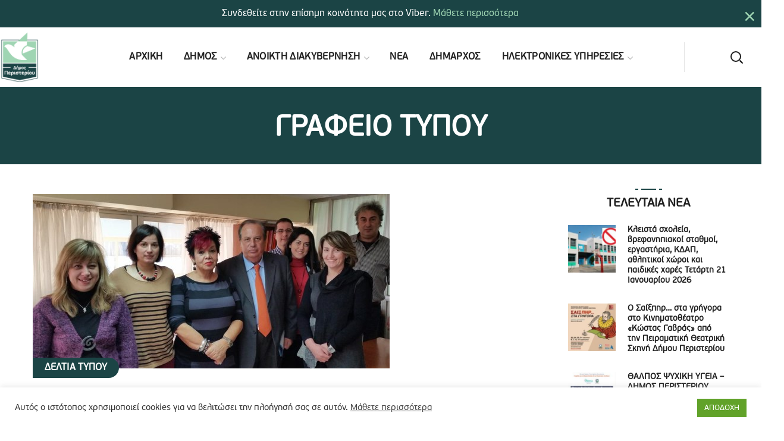

--- FILE ---
content_type: text/html; charset=UTF-8
request_url: https://www.peristeri.gr/4376/leitoyrgia-trion-symvoyleytikon-stathmon-sto-dimo-peristerioy/
body_size: 30974
content:
<!DOCTYPE html><html lang="el" prefix="og: https://ogp.me/ns#"><head><meta http-equiv="Content-Type" content="text/html; charset=UTF-8"><meta name="viewport" content="width=device-width, initial-scale=1, maximum-scale=1"><meta http-equiv="X-UA-Compatible" content="IE=Edge"><title>ΛΕΙΤΟΥΡΓΙΑ ΤΡΙΩΝ ΣΥΜΒΟΥΛΕΥΤΙΚΩΝ ΣΤΑΘΜΩΝ ΣΤΟ ΔΗΜΟ ΠΕΡΙΣΤΕΡΙΟΥ &mdash; Δήμος Περιστερίου</title><meta name="description" content="{multithumb}"/><meta name="robots" content="follow, index, max-snippet:-1, max-video-preview:-1, max-image-preview:large"/><link rel="canonical" href="https://www.peristeri.gr/4376/leitoyrgia-trion-symvoyleytikon-stathmon-sto-dimo-peristerioy/" /><meta property="og:locale" content="el_GR" /><meta property="og:type" content="article" /><meta property="og:title" content="ΛΕΙΤΟΥΡΓΙΑ ΤΡΙΩΝ ΣΥΜΒΟΥΛΕΥΤΙΚΩΝ ΣΤΑΘΜΩΝ ΣΤΟ ΔΗΜΟ ΠΕΡΙΣΤΕΡΙΟΥ &mdash; Δήμος Περιστερίου" /><meta property="og:description" content="{multithumb}" /><meta property="og:url" content="https://www.peristeri.gr/4376/leitoyrgia-trion-symvoyleytikon-stathmon-sto-dimo-peristerioy/" /><meta property="og:site_name" content="Δήμος Περιστερίου" /><meta property="article:publisher" content="https://www.facebook.com/DimosPeristeriou/" /><meta property="article:section" content="ΔΕΛΤΙΑ ΤΥΠΟΥ" /><meta property="og:updated_time" content="2020-09-26T02:24:52+03:00" /><meta property="fb:app_id" content="705535367021635" /><meta property="og:image" content="https://www.peristeri.gr/media/2015/01/symbouleytikoi_stathmoi.jpg" /><meta property="og:image:secure_url" content="https://www.peristeri.gr/media/2015/01/symbouleytikoi_stathmoi.jpg" /><meta property="og:image:width" content="600" /><meta property="og:image:height" content="293" /><meta property="og:image:alt" content="ΛΕΙΤΟΥΡΓΙΑ ΤΡΙΩΝ ΣΥΜΒΟΥΛΕΥΤΙΚΩΝ ΣΤΑΘΜΩΝ ΣΤΟ ΔΗΜΟ ΠΕΡΙΣΤΕΡΙΟΥ" /><meta property="og:image:type" content="image/jpeg" /><meta property="article:published_time" content="2015-01-16T11:14:27+02:00" /><meta property="article:modified_time" content="2020-09-26T02:24:52+03:00" /><meta name="twitter:card" content="summary_large_image" /><meta name="twitter:title" content="ΛΕΙΤΟΥΡΓΙΑ ΤΡΙΩΝ ΣΥΜΒΟΥΛΕΥΤΙΚΩΝ ΣΤΑΘΜΩΝ ΣΤΟ ΔΗΜΟ ΠΕΡΙΣΤΕΡΙΟΥ &mdash; Δήμος Περιστερίου" /><meta name="twitter:description" content="{multithumb}" /><meta name="twitter:site" content="@Dim_Peristeriou" /><meta name="twitter:creator" content="@Dim_Peristeriou" /><meta name="twitter:image" content="https://www.peristeri.gr/media/2015/01/symbouleytikoi_stathmoi.jpg" /><meta name="twitter:label1" content="Written by" /><meta name="twitter:data1" content="Δήμος Περιστερίου" /><meta name="twitter:label2" content="Time to read" /><meta name="twitter:data2" content="Less than a minute" /> <script type="application/ld+json" class="rank-math-schema">{"@context":"https://schema.org","@graph":[{"@type":"Place","@id":"https://www.peristeri.gr/#place","address":{"@type":"PostalAddress","streetAddress":"\u03a0\u03bb\u03b1\u03c4\u03b5\u03af\u03b1 \u0394\u03b7\u03bc\u03bf\u03ba\u03c1\u03b1\u03c4\u03af\u03b1\u03c2 1","addressLocality":"\u03a0\u03b5\u03c1\u03b9\u03c3\u03c4\u03ad\u03c1\u03b9","addressRegion":"\u0391\u03c4\u03c4\u03b9\u03ba\u03ae","postalCode":"12134","addressCountry":"\u0395\u03bb\u03bb\u03ac\u03b4\u03b1"}},{"@type":["GovernmentOrganization","Organization"],"@id":"https://www.peristeri.gr/#organization","name":"\u0394\u0397\u039c\u039f\u03a3 \u03a0\u0395\u03a1\u0399\u03a3\u03a4\u0395\u03a1\u0399\u039f\u03a5","url":"https://www.peristeri.gr","sameAs":["https://www.facebook.com/DimosPeristeriou/","https://twitter.com/Dim_Peristeriou"],"address":{"@type":"PostalAddress","streetAddress":"\u03a0\u03bb\u03b1\u03c4\u03b5\u03af\u03b1 \u0394\u03b7\u03bc\u03bf\u03ba\u03c1\u03b1\u03c4\u03af\u03b1\u03c2 1","addressLocality":"\u03a0\u03b5\u03c1\u03b9\u03c3\u03c4\u03ad\u03c1\u03b9","addressRegion":"\u0391\u03c4\u03c4\u03b9\u03ba\u03ae","postalCode":"12134","addressCountry":"\u0395\u03bb\u03bb\u03ac\u03b4\u03b1"},"logo":{"@type":"ImageObject","@id":"https://www.peristeri.gr/#logo","url":"https://www.peristeri.gr/media/2020/12/social.png","contentUrl":"https://www.peristeri.gr/media/2020/12/social.png","caption":"\u0394\u0397\u039c\u039f\u03a3 \u03a0\u0395\u03a1\u0399\u03a3\u03a4\u0395\u03a1\u0399\u039f\u03a5","inLanguage":"el","width":"1200","height":"630"},"location":{"@id":"https://www.peristeri.gr/#place"}},{"@type":"WebSite","@id":"https://www.peristeri.gr/#website","url":"https://www.peristeri.gr","name":"\u0394\u0397\u039c\u039f\u03a3 \u03a0\u0395\u03a1\u0399\u03a3\u03a4\u0395\u03a1\u0399\u039f\u03a5","publisher":{"@id":"https://www.peristeri.gr/#organization"},"inLanguage":"el"},{"@type":"ImageObject","@id":"https://www.peristeri.gr/media/2015/01/symbouleytikoi_stathmoi.jpg","url":"https://www.peristeri.gr/media/2015/01/symbouleytikoi_stathmoi.jpg","width":"600","height":"293","inLanguage":"el"},{"@type":"WebPage","@id":"https://www.peristeri.gr/4376/leitoyrgia-trion-symvoyleytikon-stathmon-sto-dimo-peristerioy/#webpage","url":"https://www.peristeri.gr/4376/leitoyrgia-trion-symvoyleytikon-stathmon-sto-dimo-peristerioy/","name":"\u039b\u0395\u0399\u03a4\u039f\u03a5\u03a1\u0393\u0399\u0391 \u03a4\u03a1\u0399\u03a9\u039d \u03a3\u03a5\u039c\u0392\u039f\u03a5\u039b\u0395\u03a5\u03a4\u0399\u039a\u03a9\u039d \u03a3\u03a4\u0391\u0398\u039c\u03a9\u039d \u03a3\u03a4\u039f \u0394\u0397\u039c\u039f \u03a0\u0395\u03a1\u0399\u03a3\u03a4\u0395\u03a1\u0399\u039f\u03a5 &mdash; \u0394\u03ae\u03bc\u03bf\u03c2 \u03a0\u03b5\u03c1\u03b9\u03c3\u03c4\u03b5\u03c1\u03af\u03bf\u03c5","datePublished":"2015-01-16T11:14:27+02:00","dateModified":"2020-09-26T02:24:52+03:00","isPartOf":{"@id":"https://www.peristeri.gr/#website"},"primaryImageOfPage":{"@id":"https://www.peristeri.gr/media/2015/01/symbouleytikoi_stathmoi.jpg"},"inLanguage":"el"},{"@type":"Person","@id":"https://www.peristeri.gr/4376/leitoyrgia-trion-symvoyleytikon-stathmon-sto-dimo-peristerioy/#author","name":"\u0394\u03ae\u03bc\u03bf\u03c2 \u03a0\u03b5\u03c1\u03b9\u03c3\u03c4\u03b5\u03c1\u03af\u03bf\u03c5","image":{"@type":"ImageObject","@id":"https://secure.gravatar.com/avatar/be5eeec0ac96391a7967611dc71ac34360b3e4195d593864e44e52f59e44092f?s=96&amp;d=mm&amp;r=g","url":"https://secure.gravatar.com/avatar/be5eeec0ac96391a7967611dc71ac34360b3e4195d593864e44e52f59e44092f?s=96&amp;d=mm&amp;r=g","caption":"\u0394\u03ae\u03bc\u03bf\u03c2 \u03a0\u03b5\u03c1\u03b9\u03c3\u03c4\u03b5\u03c1\u03af\u03bf\u03c5","inLanguage":"el"},"worksFor":{"@id":"https://www.peristeri.gr/#organization"}},{"@type":"Article","headline":"\u039b\u0395\u0399\u03a4\u039f\u03a5\u03a1\u0393\u0399\u0391 \u03a4\u03a1\u0399\u03a9\u039d \u03a3\u03a5\u039c\u0392\u039f\u03a5\u039b\u0395\u03a5\u03a4\u0399\u039a\u03a9\u039d \u03a3\u03a4\u0391\u0398\u039c\u03a9\u039d \u03a3\u03a4\u039f \u0394\u0397\u039c\u039f \u03a0\u0395\u03a1\u0399\u03a3\u03a4\u0395\u03a1\u0399\u039f\u03a5 &mdash; \u0394\u03ae\u03bc\u03bf\u03c2 \u03a0\u03b5\u03c1\u03b9\u03c3\u03c4\u03b5\u03c1\u03af\u03bf\u03c5","datePublished":"2015-01-16T11:14:27+02:00","dateModified":"2020-09-26T02:24:52+03:00","articleSection":"\u0394\u0395\u039b\u03a4\u0399\u0391 \u03a4\u03a5\u03a0\u039f\u03a5","author":{"@id":"https://www.peristeri.gr/4376/leitoyrgia-trion-symvoyleytikon-stathmon-sto-dimo-peristerioy/#author","name":"\u0394\u03ae\u03bc\u03bf\u03c2 \u03a0\u03b5\u03c1\u03b9\u03c3\u03c4\u03b5\u03c1\u03af\u03bf\u03c5"},"publisher":{"@id":"https://www.peristeri.gr/#organization"},"description":"{multithumb}","name":"\u039b\u0395\u0399\u03a4\u039f\u03a5\u03a1\u0393\u0399\u0391 \u03a4\u03a1\u0399\u03a9\u039d \u03a3\u03a5\u039c\u0392\u039f\u03a5\u039b\u0395\u03a5\u03a4\u0399\u039a\u03a9\u039d \u03a3\u03a4\u0391\u0398\u039c\u03a9\u039d \u03a3\u03a4\u039f \u0394\u0397\u039c\u039f \u03a0\u0395\u03a1\u0399\u03a3\u03a4\u0395\u03a1\u0399\u039f\u03a5 &mdash; \u0394\u03ae\u03bc\u03bf\u03c2 \u03a0\u03b5\u03c1\u03b9\u03c3\u03c4\u03b5\u03c1\u03af\u03bf\u03c5","@id":"https://www.peristeri.gr/4376/leitoyrgia-trion-symvoyleytikon-stathmon-sto-dimo-peristerioy/#richSnippet","isPartOf":{"@id":"https://www.peristeri.gr/4376/leitoyrgia-trion-symvoyleytikon-stathmon-sto-dimo-peristerioy/#webpage"},"image":{"@id":"https://www.peristeri.gr/media/2015/01/symbouleytikoi_stathmoi.jpg"},"inLanguage":"el","mainEntityOfPage":{"@id":"https://www.peristeri.gr/4376/leitoyrgia-trion-symvoyleytikon-stathmon-sto-dimo-peristerioy/#webpage"}}]}</script> <link rel="alternate" type="application/rss+xml" title="Ροή RSS &raquo; Δήμος Περιστερίου" href="https://www.peristeri.gr/feed/" /><link rel="alternate" title="oEmbed (JSON)" type="application/json+oembed" href="https://www.peristeri.gr/wp-json/oembed/1.0/embed?url=https%3A%2F%2Fwww.peristeri.gr%2F4376%2Fleitoyrgia-trion-symvoyleytikon-stathmon-sto-dimo-peristerioy%2F" /><link rel="alternate" title="oEmbed (XML)" type="text/xml+oembed" href="https://www.peristeri.gr/wp-json/oembed/1.0/embed?url=https%3A%2F%2Fwww.peristeri.gr%2F4376%2Fleitoyrgia-trion-symvoyleytikon-stathmon-sto-dimo-peristerioy%2F&#038;format=xml" />
 <script src="//www.googletagmanager.com/gtag/js?id=G-YZJHV6R46S"  data-cfasync="false" data-wpfc-render="false" type="text/javascript" async></script> <script data-cfasync="false" data-wpfc-render="false" type="text/javascript">var mi_version = '9.11.0';
				var mi_track_user = true;
				var mi_no_track_reason = '';
								var MonsterInsightsDefaultLocations = {"page_location":"https:\/\/www.peristeri.gr\/4376\/leitoyrgia-trion-symvoyleytikon-stathmon-sto-dimo-peristerioy\/"};
								if ( typeof MonsterInsightsPrivacyGuardFilter === 'function' ) {
					var MonsterInsightsLocations = (typeof MonsterInsightsExcludeQuery === 'object') ? MonsterInsightsPrivacyGuardFilter( MonsterInsightsExcludeQuery ) : MonsterInsightsPrivacyGuardFilter( MonsterInsightsDefaultLocations );
				} else {
					var MonsterInsightsLocations = (typeof MonsterInsightsExcludeQuery === 'object') ? MonsterInsightsExcludeQuery : MonsterInsightsDefaultLocations;
				}

								var disableStrs = [
										'ga-disable-G-YZJHV6R46S',
									];

				/* Function to detect opted out users */
				function __gtagTrackerIsOptedOut() {
					for (var index = 0; index < disableStrs.length; index++) {
						if (document.cookie.indexOf(disableStrs[index] + '=true') > -1) {
							return true;
						}
					}

					return false;
				}

				/* Disable tracking if the opt-out cookie exists. */
				if (__gtagTrackerIsOptedOut()) {
					for (var index = 0; index < disableStrs.length; index++) {
						window[disableStrs[index]] = true;
					}
				}

				/* Opt-out function */
				function __gtagTrackerOptout() {
					for (var index = 0; index < disableStrs.length; index++) {
						document.cookie = disableStrs[index] + '=true; expires=Thu, 31 Dec 2099 23:59:59 UTC; path=/';
						window[disableStrs[index]] = true;
					}
				}

				if ('undefined' === typeof gaOptout) {
					function gaOptout() {
						__gtagTrackerOptout();
					}
				}
								window.dataLayer = window.dataLayer || [];

				window.MonsterInsightsDualTracker = {
					helpers: {},
					trackers: {},
				};
				if (mi_track_user) {
					function __gtagDataLayer() {
						dataLayer.push(arguments);
					}

					function __gtagTracker(type, name, parameters) {
						if (!parameters) {
							parameters = {};
						}

						if (parameters.send_to) {
							__gtagDataLayer.apply(null, arguments);
							return;
						}

						if (type === 'event') {
														parameters.send_to = monsterinsights_frontend.v4_id;
							var hookName = name;
							if (typeof parameters['event_category'] !== 'undefined') {
								hookName = parameters['event_category'] + ':' + name;
							}

							if (typeof MonsterInsightsDualTracker.trackers[hookName] !== 'undefined') {
								MonsterInsightsDualTracker.trackers[hookName](parameters);
							} else {
								__gtagDataLayer('event', name, parameters);
							}
							
						} else {
							__gtagDataLayer.apply(null, arguments);
						}
					}

					__gtagTracker('js', new Date());
					__gtagTracker('set', {
						'developer_id.dZGIzZG': true,
											});
					if ( MonsterInsightsLocations.page_location ) {
						__gtagTracker('set', MonsterInsightsLocations);
					}
										__gtagTracker('config', 'G-YZJHV6R46S', {"forceSSL":"true","link_attribution":"true"} );
										window.gtag = __gtagTracker;										(function () {
						/* https://developers.google.com/analytics/devguides/collection/analyticsjs/ */
						/* ga and __gaTracker compatibility shim. */
						var noopfn = function () {
							return null;
						};
						var newtracker = function () {
							return new Tracker();
						};
						var Tracker = function () {
							return null;
						};
						var p = Tracker.prototype;
						p.get = noopfn;
						p.set = noopfn;
						p.send = function () {
							var args = Array.prototype.slice.call(arguments);
							args.unshift('send');
							__gaTracker.apply(null, args);
						};
						var __gaTracker = function () {
							var len = arguments.length;
							if (len === 0) {
								return;
							}
							var f = arguments[len - 1];
							if (typeof f !== 'object' || f === null || typeof f.hitCallback !== 'function') {
								if ('send' === arguments[0]) {
									var hitConverted, hitObject = false, action;
									if ('event' === arguments[1]) {
										if ('undefined' !== typeof arguments[3]) {
											hitObject = {
												'eventAction': arguments[3],
												'eventCategory': arguments[2],
												'eventLabel': arguments[4],
												'value': arguments[5] ? arguments[5] : 1,
											}
										}
									}
									if ('pageview' === arguments[1]) {
										if ('undefined' !== typeof arguments[2]) {
											hitObject = {
												'eventAction': 'page_view',
												'page_path': arguments[2],
											}
										}
									}
									if (typeof arguments[2] === 'object') {
										hitObject = arguments[2];
									}
									if (typeof arguments[5] === 'object') {
										Object.assign(hitObject, arguments[5]);
									}
									if ('undefined' !== typeof arguments[1].hitType) {
										hitObject = arguments[1];
										if ('pageview' === hitObject.hitType) {
											hitObject.eventAction = 'page_view';
										}
									}
									if (hitObject) {
										action = 'timing' === arguments[1].hitType ? 'timing_complete' : hitObject.eventAction;
										hitConverted = mapArgs(hitObject);
										__gtagTracker('event', action, hitConverted);
									}
								}
								return;
							}

							function mapArgs(args) {
								var arg, hit = {};
								var gaMap = {
									'eventCategory': 'event_category',
									'eventAction': 'event_action',
									'eventLabel': 'event_label',
									'eventValue': 'event_value',
									'nonInteraction': 'non_interaction',
									'timingCategory': 'event_category',
									'timingVar': 'name',
									'timingValue': 'value',
									'timingLabel': 'event_label',
									'page': 'page_path',
									'location': 'page_location',
									'title': 'page_title',
									'referrer' : 'page_referrer',
								};
								for (arg in args) {
																		if (!(!args.hasOwnProperty(arg) || !gaMap.hasOwnProperty(arg))) {
										hit[gaMap[arg]] = args[arg];
									} else {
										hit[arg] = args[arg];
									}
								}
								return hit;
							}

							try {
								f.hitCallback();
							} catch (ex) {
							}
						};
						__gaTracker.create = newtracker;
						__gaTracker.getByName = newtracker;
						__gaTracker.getAll = function () {
							return [];
						};
						__gaTracker.remove = noopfn;
						__gaTracker.loaded = true;
						window['__gaTracker'] = __gaTracker;
					})();
									} else {
										console.log("");
					(function () {
						function __gtagTracker() {
							return null;
						}

						window['__gtagTracker'] = __gtagTracker;
						window['gtag'] = __gtagTracker;
					})();
									}</script> <style id='wp-img-auto-sizes-contain-inline-css' type='text/css'>img:is([sizes=auto i],[sizes^="auto," i]){contain-intrinsic-size:3000px 1500px}
/*# sourceURL=wp-img-auto-sizes-contain-inline-css */</style><link rel='stylesheet' id='boom_bar-frontent-global-css' href='https://www.peristeri.gr/modules/boombar//styles/frontend-global.css?ver=6.9' type='text/css' media='all' /><link rel='stylesheet' id='contact-form-7-css' href='https://www.peristeri.gr/md_contact/includes/css/styles.css?ver=6.1.4' type='text/css' media='all' /><link rel='stylesheet' id='cookie-law-info-css' href='https://www.peristeri.gr/minoandesign_gdpr/legacy/public/css/cookie-law-info-public.css?ver=3.3.8' type='text/css' media='all' /><link rel='stylesheet' id='cookie-law-info-gdpr-css' href='https://www.peristeri.gr/minoandesign_gdpr/legacy/public/css/cookie-law-info-gdpr.css?ver=3.3.8' type='text/css' media='all' /><link rel='stylesheet' id='rs-plugin-settings-css' href='https://www.peristeri.gr/md_fullscreen_video/public/assets/css/rs6.css?ver=6.3.1' type='text/css' media='all' /><style id='rs-plugin-settings-inline-css' type='text/css'>#rs-demo-id {}
/*# sourceURL=rs-plugin-settings-inline-css */</style><link rel='stylesheet' id='uaf_client_css-css' href='https://www.peristeri.gr/media/useanyfont/uaf.css?ver=1764795015' type='text/css' media='all' /><link rel='stylesheet' id='mc4wp-form-themes-css' href='https://www.peristeri.gr/modules/mailchimp-for-wp/assets/css/form-themes.css?ver=4.10.9' type='text/css' media='all' /><link rel='stylesheet' id='thegov-default-style-css' href='https://www.peristeri.gr/md_peristeri/md-builder.css?ver=6.9' type='text/css' media='all' /><link rel='stylesheet' id='flaticon-css' href='https://www.peristeri.gr/md_peristeri/fonts/flaticon/flaticon.css?ver=6.9' type='text/css' media='all' /><link rel='stylesheet' id='font-awesome-css' href='https://www.peristeri.gr/builder_minoandesign_pro/assets/lib/font-awesome/css/font-awesome.min.css?ver=4.7.0' type='text/css' media='all' /><link rel='stylesheet' id='thegov-main-css' href='https://www.peristeri.gr/md_peristeri/css/main.css?ver=6.9' type='text/css' media='all' /><style id='thegov-main-inline-css' type='text/css'>.primary-nav ul li ul li:not(:last-child),.sitepress_container > .wpml-ls ul ul li:not(:last-child) {border-bottom-width: 1px;border-bottom-color: rgba(0,0,0,0.1);border-bottom-style: solid;}body {font-family: ;font-size: 16px;line-height: 1.875;font-weight: 400;color: #616161;}body input:not([type='checkbox']):not([type='submit']),select,textarea,label,blockquote cite,#comments .commentlist .comment_info .meta-wrapper *,.author-info_name,.meta-wrapper,.blog-post_info-wrap > .meta-wrapper *,.thegov_module_time_line_vertical .time_line-title,.isotope-filter a .number_filter,.author-widget_text,.wgl-portfolio-item-info_desc span,.blog-post.format-quote .blog-post_quote-author,.wgl_module_team .team-department,body .comment-form-cookies-consent > label,body .widget_product_categories .post_count,body .widget_meta .post_count,body .widget_archive .post_count,.wgl-accordion .wgl-accordion_panel .wgl-accordion_content,.elementor-widget-wgl-pricing-table .pricing_header .pricing_desc,.elementor-widget-wgl-time-line-vertical .time_line-content .time_line-text,.wgl-portfolio-single_wrapper .wgl-portfolio-item_cats,.wgl-working-hours .working-item .working-item_day,.wgl-working-hours .working-item .working-item_hours,.wgl-testimonials.type-inline_top .wgl-testimonials_quote {font-family: ;}.elementor-widget-wgl-time-line-vertical .time_line-content .time_line-text{font-weight: 400;}.wgl-tabs .wgl-tabs_content-wrap .wgl-tabs_content{font-family: ;font-weight: 400;}select,body .footer .select__field:before,body input:not([type='checkbox']):not([type='submit'])::placeholder,select::placeholder,textarea::placeholder,.header_search.search_standard .header_search-field .search-field::placeholder,.header_search.search_standard .header_search-field .search-field,.tagcloud a,body .widget_rss ul li .rssSummary,.search-no-results .page_404_wrapper .search-form .search-field::placeholder,.search-no-results .page_404_wrapper .search-form .search-field,.blog-post_meta-categories span,.blog-post_meta-categories span:after,.thegov_module_message_box .message_content .message_text,.vc_wp_custommenu .menu .menu-item.current-menu-item > a,.blog-post.format-quote .blog-post_quote-author-pos,.thegov_module_testimonials .testimonials_quote,.recent-posts-widget .meta-wrapper a:hover,.vc_row .vc_toggle .vc_toggle_icon,.isotope-filter a,.wgl_module_team .team-department,.blog-style-hero .blog-post.format-standard .meta-wrapper,.blog-style-hero .blog-post.format-link .meta-wrapper,.blog-style-hero .blog-post.format-audio .meta-wrapper,.blog-style-hero .blog-post.format-quote .meta-wrapper,.blog-style-hero .blog-post.format-standard .meta-wrapper a,.blog-style-hero .blog-post.format-link .meta-wrapper a,.blog-style-hero .blog-post.format-audio .meta-wrapper a,.blog-style-hero .blog-post.format-quote .meta-wrapper a,.blog-style-hero .blog-post.format-standard .blog-post_text,.blog-style-hero .blog-post.format-link .blog-post_text,.blog-style-hero .blog-post.format-audio .blog-post_text,.blog-style-hero .blog-post.format-quote .blog-post_text,.wgl-pricing_plan .pricing_price_wrap .pricing_desc {color: #616161;}.single_meta .single_info-share_social-wpapper > span.share_title,.single_info-share_social-wpapper > span{font-family: ;color: #616161;}.thegov_module_title .external_link .button-read-more {line-height: 1.875;}h1,h2,h3,h4,h5,h6,h1 span,h2 span,h3 span,h4 span,h5 span,h6 span,h1 a,h2 a,h3 a,h4 a,h5 a,h6 a,.blog-post_cats,.blog-posts .blog-post_title,.column1 .item_title a,.thegov_twitter .twitt_title,.tagcloud-wrapper .title_tags,.strip_template .strip-item a span,.single_team_page .team-single_speaches-info .speech-info_desc span,.shortcode_tab_item_title,.index_number,.primary-nav.footer-menu .menu-item a,.thegov_module_message_box.type_info .message_icon:before {font-family: ;font-weight: 700;}.dropcap,.elementor-drop-cap,.dropcap-bg,.elementor-drop-cap,.banner_404,#comments .comment-reply-link,input[type="submit"],button,body .widget,body .widget .widget-title,body .widget_rss ul li .rss-date,body .widget_categories a,body .widget_product_categories a,body .widget_meta a,body .widget_archive a,legend,.page_404_wrapper .thegov_404_button.wgl_button .wgl_button_link,.wgl-social-share_pages.hovered_style .share_social-title,.blog-post_text-bg,.author-info_content .author-info_name,.button-read-more,.blog-post_meta-date .date_post span,.blog-post_meta-date .date_post,.theme-header-font,.countdown-section .countdown-amount,.comments-title .number-comments,.thegov_module_progress_bar .progress_label,.thegov_module_double_headings,.thegov_module_infobox .infobox_icon_container .infobox_icon_number,.wgl-button,.elementor-button,.wgl-pricing_plan .pricing_cur,.wgl-pricing_plan .pricing_price .price_decimal,.thegov_module_testimonials .testimonials_item:before,.thegov_module_testimonials .testimonials_status,.thegov_module_counter .counter_title,.thegov_module_videobox .title,.thegov_module_progress_bar .progress_value,.thegov_module_progress_bar .progress_units,.thegov_module_counter .counter_value_wrapper,.thegov_module_counter .counter_value_placeholder,.wgl-pricing_plan .pricing_plan_wrap .pricing_price_wrap,.thegov_module_ico_progress .progress_value_completed,.thegov_module_ico_progress .progress_value_min,.thegov_module_ico_progress .progress_value_max,.thegov_module_ico_progress .progress_point,.mashsb-count .counts,.mashsb-box .mashsb-buttons a .text,.prev-link,.next-link,.vc_row .vc_tta.vc_general.vc_tta-style-accordion_bordered .vc_tta-panel-title>a span,.widget.widget_wgl_posts .recent-posts-widget li > .recent-posts-content .post_title,.heading_subtitle,.info_prev-link_wrapper a,.info_next-link_wrapper a,.single_team_page .team-single_speaches-info .speech-info_day,.single_team_page .team-info_wrapper .team-info_item,.single_team_page .team-info_wrapper .team-info_item h5,.wgl-portfolio-item-info_desc h5,.wgl-portfolio-item_meta .post_cats,.wgl-portfolio-item_meta .post_cats,.wgl-portfolio-item_cats,.isotope-filter a,body .comment-respond .comment-reply-title,.page-header_title,.thegov_module_services_2 .services_link,.thegov_module_testimonials.type_inline_top .testimonials_meta_wrap:after,.thegov_module_testimonials .testimonials_position,.thegov_module_services_4 .services_subtitle,.dropcap,.dropcap-bg,.wgl-countdown .countdown-section .countdown-period,.wgl-testimonials .wgl-testimonials_quote,ul.wp-block-archives.wp-block-archives-list li a,ul.wp-block-categories.wp-block-categories-list li a,ul.wp-block-categories.wp-block-categories-list li .post_count,ul.wp-block-latest-posts li a,.elementor-counter,.wgl-counter .wgl-counter_value-wrap,.wgl-double_heading .dbl-subtitle,.load_more_item,.load_more_wrapper .load_more_item,.thegov-post-navigation .meta-wrapper span,body .widget_wgl_posts .recent-posts-widget .meta-wrapper span,.elementor-widget .wgl-infobox .wgl-infobox_subtitle,.single_meta .meta-wrapper,.wgl-testimonials .wgl-testimonials_position,.events-post_meta-categories a{font-family: ;}.wgl-infobox_bg_title,.wgl-background-text,.elementor-section.wgl-add-background-text:before{font-family: ;font-weight: 700;}#comments .commentlist .comment_author_says{font-family: ;}.banner_404,input[type="submit"],.author-info_public,.wgl-portfolio-item_annotation_social .single_info-share_social-wpapper > span,.thegov_module_time_line_horizontal .tlh_date,.wgl-portfolio-single_item .tagcloud .tagcloud_desc,.wgl_timetabs .timetabs_data .timetabs_item .item_time,.wgl_timetabs .timetabs_data .timetabs_item .content-wrapper .item_title,.wgl_timetabs .timetabs_headings .wgl_tab,.wgl-pricing_plan .pricing_content,blockquote,.wgl-portfolio-single_item .single_info-share_social-wpapper .share_title{font-family: ;color: #212121;}body .footer select option,body .widget_wgl_posts .recent-posts-widget .post_title a,button,h1,h2,h3,h4,h5,h6,h1 span,h2 span,h3 span,h4 span,h5 span,h6 span,h1 a,h2 a,h3 a,h4 a,h5 a,h6 a,.blog-style-hero .blog-post_title a,h3#reply-title a,.calendar_wrap tbody,.comment_author_says,.comment_author_says a,.wgl-pagination .page-numbers,.wgl-pagination .page-numbers:hover i,.share_post-container .share_post,.tagcloud-wrapper .title_tags,.theme-header-color,.thegov_module_double_headings .heading_title,.thegov_module_testimonials .testimonials_item .testimonials_content_wrap .testimonials_name,.wgl-pricing_plan .pricing_plan_wrap .pricing_content > ul > li > b,.thegov_module_social .soc_icon,.thegov_module_counter .counter_value_wrapper,.thegov_module_message_box .message_close_button:hover,.prev-link-info_wrapper,.next-link-info_wrapper,.item_title a,.thegov_module_counter .counter_value_wrapper,.wgl_module_title.item_title .carousel_arrows a span:after,.wgl_module_team.info_under_image .team-department,.wgl-portfolio-item_wrapper .portfolio_link,.inside_image.sub_layer_animation .wgl-portfolio-item_title .title,.widget_product_search .woocommerce-product-search:after,.under_image .wgl-portfolio-item_title .title a,.tagcloud a,body .widget_categories ul li a,body .widget_product_categories ul li a,body .widget_meta ul li a,body .widget_archive ul li a,body .widget_comments > ul > li:before,body .widget_meta > ul > li:before,body .widget_archive > ul > li:before,body .widget_recent_comments > ul > li:before,body .widget_recent_entries > ul > li:before,body .widget .widget-title .widget-title_wrapper,body .widget ul li,.widget.widget_recent_comments ul li a,.thegov_module_services_2 .services_link,ul.wp-block-archives.wp-block-archives-list li a,ul.wp-block-archives.wp-block-archives-list li:before,ul.wp-block-categories.wp-block-categories-list li a,ul.wp-block-latest-posts li a,.wgl-pricing_plan .pricing_plan_wrap .pricing_price_wrap,.blog-style-hero .blog-post.format-standard .blog-post_title a,.blog-style-hero .blog-post.format-link .blog-post_title a,.blog-style-hero .blog-post.format-audio .blog-post_title a,.blog-style-hero .blog-post.format-quote .blog-post_title a,.wgl-button.elementor-button,.wgl-carousel .slick-arrow,.meta-wrapper span + span:before,.meta-wrapper .author_post a,#comments .comment-reply-link:hover,.author-widget_social a,.page_404_wrapper .search-form:after,body .widget_search .search-form:after,body .widget_search .woocommerce-product-search:after,body .widget_product_search .search-form:after,body .widget_product_search .woocommerce-product-search:after,.widget.thegov_widget.thegov_banner-widget .banner-widget_button,.wgl-portfolio-single_wrapper .wgl-portfolio-item_meta > span:after,.button-read-more:hover,.wpcf7 .choose-2 .wpcf7-submit,.coming-soon_form .wpcf7 .wpcf7-submit:hover{color: #212121;}.header_search.search_standard .header_search-field .search-form:after,.header_search-button-wrapper{color: #212121;}.wgl-theme-header .wgl-button.elementor-button:hover,.thegov_module_title .carousel_arrows a span,.blog-post .blog-post_meta-categories span a:hover,.page_404_wrapper .search-form:hover:after,body .widget_search .search-form:hover:after,body .widget_search .woocommerce-product-search:hover:after,body .widget_product_search .search-form:hover:after,body .widget_product_search .woocommerce-product-search:hover:after,.widget.thegov_widget.thegov_banner-widget .banner-widget_button:hover,.load_more_wrapper .load_more_item:hover,.wgl-accordion-services .wgl-services_icon-wrap:before {background: #212121;}#comments .form-submit input[type="submit"]:hover,.page_404_wrapper .thegov_404_button.wgl_button .wgl_button_link:hover,.wpcf7 .wpcf7-submit:hover{background: #212121;border-color: #212121;}.slick-dots li button,.wgl-carousel.pagination_line .slick-dots li button:before,.wgl-carousel.pagination_square .slick-dots li,.wgl-carousel.pagination_circle_border .slick-dots li button:before,.wgl-carousel.pagination_square_border .slick-dots li button:before,.thegov_module_infobox.infobox_alignment_left.title_divider .infobox_title:before,.thegov_module_infobox.infobox_alignment_right.title_divider .infobox_title:before {background-color: #212121;}.thegov_module_title .carousel_arrows a span:before,.wgl-pricing_plan .pricing_highlighter,.wgl-carousel.pagination_circle_border .slick-dots li.slick-active button,.wgl-carousel.pagination_square_border .slick-dots li.slick-active button{border-color: #212121;}.wgl-theme-header .wgl-sticky-header .header_search{height: 100px !important;}#scroll_up {background-color: #1b4445;color: #ffffff;}.primary-nav>div>ul,.primary-nav>ul,.sitepress_container > .wpml-ls li,.primary-nav ul li.mega-menu-links > ul > li{font-family: ;font-weight: 700;line-height: 30px;font-size: 16px;}.primary-nav ul li ul,.wpml-ls,.sitepress_container > .wpml-ls ul ul li,.primary-nav ul li div.mega-menu-container{font-family: ;font-weight: ;line-height: 30px;font-size: 15px;}.wgl-theme-header .header_search-field,.primary-nav ul li ul,.primary-nav ul li div.mega-menu-container,.wgl-theme-header .woo_mini_cart,.wpml-ls-legacy-dropdown .wpml-ls-current-language .wpml-ls-sub-menu{background-color: rgba(252,252,252,1);color: #212121;}.mobile_nav_wrapper,.wgl-menu_outer,.wgl-menu_outer .mobile-hamburger-close,.mobile_nav_wrapper .primary-nav ul li ul.sub-menu,.mobile_nav_wrapper .primary-nav ul li.mega-menu-links > ul.mega-menu > li > ul > li ul,.mobile_nav_wrapper .primary-nav ul li.mega-menu-links > ul.mega-menu > li > ul{background-color: rgba(242,242,242,1);color: #1b4445;}.mobile_nav_wrapper .wgl-menu_overlay{background-color: ;}#side-panel .side-panel_sidebar .widget .widget-title .widget-title_wrapper{color: rgba(255,255,255,1);}a,a:hover .wgl-icon,a.wgl-icon:hover,body ol > li:before,button,button:focus,button:active,h3#reply-title a:hover,#comments > h3 span,.header-icon,.header-link:hover,.primary-nav > ul > li.current-menu-item > a,.primary-nav > ul > li.current-menu-item > a > span > .menu-item_plus:before,.primary-nav > ul > li.current_page_item > a,.primary-nav > ul > li.current_page_item > a > span > .menu-item_plus:before,.primary-nav > ul > li.current-menu-ancestor > a,.primary-nav > ul > li.current-menu-ancestor > a> span > .menu-item_plus:before,.primary-nav > ul > li.current-menu-parent > a,.primary-nav > ul > li.current-menu-parent > a > span > .menu-item_plus:before,.primary-nav > ul > li.current_page_parent > a,.primary-nav > ul > li.current_page_parent > a > span > .menu-item_plus:before,.primary-nav > ul > li.current_page_ancestor > a,.primary-nav > ul > li.current_page_ancestor > a > span > .menu-item_plus:before,.primary-nav > ul > li:hover > a,.primary-nav > ul > li:hover > a> span > .menu-item_plus:before,.mobile_nav_wrapper .primary-nav ul li ul .menu-item.current-menu-item > a,.mobile_nav_wrapper .primary-nav ul ul li.menu-item.current-menu-ancestor > a,.mobile_nav_wrapper .primary-nav > ul > li.current-menu-item > a,.mobile_nav_wrapper .primary-nav > ul > li.current_page_item > a,.mobile_nav_wrapper .primary-nav > ul > li.current-menu-ancestor > a,.mobile_nav_wrapper .primary-nav > ul > li.current-menu-parent > a,.mobile_nav_wrapper .primary-nav > ul > li.current_page_parent > a,.mobile_nav_wrapper .primary-nav > ul > li.current_page_ancestor > a,.author-info_social-wrapper,.blog-post_link:before,.blog-post_title i,.blog-style-standard .blog-post:hover .blog-post_wrapper .blog-post_meta_info .meta-wrapper span,.blog-post_link>.link_post:hover,.blog-post.format-standard.link .blog-post_title:before,.blog-post_title a:hover,.post_featured_bg .meta-wrapper .comments_post a:hover,.post_featured_bg .meta-wrapper a:hover,.post_featured_bg .blog-post_meta-wrap .wgl-likes:hover .sl-icon,.post_featured_bg .blog-post_meta-wrap .wgl-likes:hover .sl-count,.blog-style-hero .blog-post_title a:hover,.calendar_wrap thead,.copyright a:hover,.comment_author_says a:hover,.thegov_submit_wrapper:hover > i,.thegov_custom_button i,.thegov_custom_text a,.thegov_module_button .wgl_button_link:hover,.thegov_module_button.effect_3d .link_wrapper,.thegov_module_counter .counter_icon,.thegov_module_demo_item .di_button a:hover,.thegov_module_demo_item .di_title_wrap a:hover .di_title,.thegov_module_demo_item .di_title-wrap .di_subtitle,.thegov_module_social .soc_icon:hover,.thegov_twitter a,.thegov_module_testimonials.type_author_top_inline .testimonials_meta_wrap:after,.thegov_module_testimonials .testimonials_status,.thegov_module_circuit_services .services_subtitle,.thegov_module_circuit_services .services_item-icon,.thegov_module_flipbox .flipbox_front .flipbox_front_content,.thegov_module_services_3 .services_icon_wrapper,.thegov_module_services_4 .services_icon,.thegov_module_services_4:hover .services_number,.load_more_works:hover,.header_search .header_search-button > i:hover,.header_search-field .search-form:after,.mc_form_inside #mc_signup_submit:hover,.share_link span.fa:hover,.share_post span.fa:hover,.share_post-container,.single_team_page .team-single_speaches-info .speech-info_desc span,.single_team_page .team-info_wrapper .team-info_item a:hover,.single-member-page .member-icon:hover,.single-member-page .team-link:hover,.single_team_page .team-single_speaches-info .speech-info_day,.single_team_page .team-info_icons a:hover,.single-team .single_team_page .team-info_item.team-department span,.team-icons .member-icon:hover,.vc_wp_custommenu .menu .menu-item.current-menu-item > a,.vc_wp_custommenu .menu .menu-item.current-menu-ancestor > a,.wpml-ls a:hover,.wpml-ls-legacy-dropdown .wpml-ls-current-language:hover > a,.wpml-ls-legacy-dropdown .wpml-ls-current-language a:hover,.wgl-container ul li:before,.wgl_timetabs .timetabs_headings .wgl_tab.active .tab_subtitle,.wgl_timetabs .timetabs_headings .wgl_tab:hover .tab_subtitle,.wgl_portfolio_category-wrapper a:hover,.single.related_posts .blog-post_title a:hover,.wgl_module_team .team-department,.wgl_module_team .team-meta_info .team-counter,.wgl_module_team .team-since,.wgl_module_team .team-item_info .team-item_titles .team-title a:hover,.wgl_module_team .team-item_info .team-info_icons .team-icon a:hover,.wgl-icon:hover,.wgl-theme-color,.wgl-portfolio-item_wrapper .portfolio_link-icon:hover,.wgl-portfolio-item_corners,.wgl-portfolio-item_cats,.wgl-portfolio-single_wrapper .wgl-portfolio-item_meta span a:hover,.under_image .wgl-portfolio-item_title .title:hover a,.wgl-social-share_pages.hovered_style ul li a:hover,.thegov_module_time_line_horizontal .tlh_check_wrap,.thegov_module_testimonials .testimonials_item:before,.isotope-filter a:after,.wgl-container ul.thegov_slash li:before,.single_type-1 .single_meta .author_post a:hover,.single_type-2 .single_meta .author_post a:hover,.info_prev-link_wrapper > a,.info_next-link_wrapper > a,#comments .commentlist .comment_info .meta-wrapper .comment-edit-link,.meta-wrapper a:hover,.thegov_module_services_2 .services_link:hover,.thegov_module_services_2 .services_wrapper i,.thegov_module_double_headings .heading_subtitle,.thegov_module_counter .counter_value_wrapper .counter_value_suffix,.thegov_module_counter .counter_value_placeholder .counter_value_suffix,.inside_image.sub_layer_animation .post_cats a,.inside_image.sub_layer_animation .post_cats span,.inside_image.sub_layer_animation .wgl-portfolio-item_meta,.wgl-portfolio_container .wgl-carousel.arrows_center_mode .slick-prev:hover:after,.wgl-portfolio_container .wgl-carousel.arrows_center_mode .slick-next:hover:after,.inside_image .wgl-portfolio-item_meta,.wgl_timetabs .timetabs_headings .wgl_tab .services_icon,.wgl-portfolio-single_item .portfolio-category:hover,.wgl-portfolio-single_wrapper .wgl-portfolio-item_cats a:hover,.widget.widget_pages ul li a:hover,.widget.widget_meta ul li a:hover,.widget.widget_wgl_posts .recent-posts-widget li > .recent-posts-content .post_title a:hover,.widget.widget_recent_comments ul li a:hover,.widget.widget_recent_entries ul li a:hover,.widget.widget_nav_menu ul li a:hover,body .widget_rss ul li .rsswidget:hover,body .widget_recent_entriesul li .post-date,body .widget_meta ul li .post_count,body .widget_archive ul li > a:before,body .widget_product_categories ul li a:hover + .post_count,.recent-posts-widget .meta-wrapper a,.widget.thegov_widget.thegov_banner-widget .banner-widget_text .tags_title:after,body .widget_product_categories ul li a:hover,.author-widget_social a:hover,.widget.widget_recent_comments ul li span.comment-author-link a:hover,body .widget .widget-title .widget-title_wrapper:before,body .widget_nav_menu .current-menu-ancestor > a,body .widget_nav_menu .current-menu-item > a,ul.wp-block-categories.wp-block-categories-list li a:hover,ul.wp-block-categories.wp-block-categories-list li a:hover + .post_count,ul.wp-block-latest-posts li a:hover,header.searсh-header .page-title span,.button-read-more,.wgl-carousel .slick-arrow:after,.format-quote .blog-post_wrapper .blog-post_media_part:before,.blog-post_link > .link_post:before,body .widget_categories a:hover,body .widget_categories a:hover + .post_count,body .widget_product_categories a:hover + .post_count,body .widget_meta a:hover + .post_count,body .widget_archive a:hover + .post_count,.elementor-widget-wgl-double-headings.divider_yes .wgl-double_heading .dbl-title_wrapper:before,.elementor-widget.divider_yes .wgl-infobox_title:before,.wgl-services-6 .wgl-services_media-wrap .elementor-icon,blockquote:after,.elementor-widget-container .elementor-swiper-button{color: #1B4445;}header .header-link:hover,.hover_links a:hover {color: #1B4445 !important;}.recent-posts-widget .meta-wrapper a,.isotope-filter a .number_filter{color: #1B4445;}.single_team_page .team-title:before,.next-link_wrapper .image_next:after,.prev-link_wrapper .image_prev:after,.prev-link_wrapper .image_prev .no_image_post,.next-link_wrapper .image_next .no_image_post,.blog-style-hero .btn-read-more .blog-post-read-more,.blog-style-hero .blog-post .wgl-video_popup,.blog-style-hero .blog-post .wgl-video_popup .videobox_link,.thegov_module_double_headings .heading_title .heading_divider,.thegov_module_double_headings .heading_title .heading_divider:before,.thegov_module_double_headings .heading_title .heading_divider:after,.wpml-ls-legacy-dropdown .wpml-ls-sub-menu .wpml-ls-item a span:before,.wgl-portfolio-item_wrapper .wgl-portfolio-item_icon:hover,.wgl-container ul.thegov_plus li:after,.wgl-container ul.thegov_plus li:before,.wgl-container ul.thegov_dash li:before,#multiscroll-nav span,#multiscroll-nav li .active span,ul.wp-block-categories.wp-block-categories-list li a:hover:after,ul.wp-block-archives.wp-block-archives-list li a:before,.wgl-services-6:hover .wgl-services_wrap{background: #1B4445;}::selection,#comments > h3:after,button:hover,mark,span.highlighter,.vc_wp_custommenu .menu .menu-item a:before,.primary-nav ul li.mega-menu.mega-cat div.mega-menu-container ul.mega-menu.cats-horizontal > li.is-active > a,.primary-nav ul li ul li > a:after,.mobile_nav_wrapper .primary-nav > ul > li > a > span:after,.header_search .header_search-field .header_search-button-wrapper,.header_search.search_mobile_menu .header_search-field .search-form:after,.wgl-theme-header .wgl-button.elementor-button,.sitepress_container > .wpml-ls ul ul li a:hover:after,.blog-post .blog-post_meta-categories span a,.button__wrapper:hover:after,.calendar_wrap caption,.comment-reply-title:after,.thegov_divider .thegov_divider_line .thegov_divider_custom .divider_line,.thegov_module_cats .cats_item-count,.thegov_module_progress_bar .progress_bar,.thegov_module_infobox.type_tile:hover:before,.thegov_module_social.with_bg .soc_icon,.thegov_module_title:after,.thegov_module_title .carousel_arrows a:hover span,.thegov_module_videobox .videobox_link,.thegov_module_ico_progress .progress_completed,.thegov_module_services_3 .services_icon_wrapper .services_circle_wrapper .services_circle,.thegov_module_time_line_horizontal .tlh_check_wrap,.load_more_works,.mc_form_inside #mc_signup_submit,.wgl-social-share_pages.hovered_style .share_social-icon-plus,.wgl-ellipsis span,.inside_image .wgl-portfolio-item_divider div,.wgl_module_title.item_title .carousel_arrows a:hover,.wgl_timetabs .timetabs_headings .wgl_tab.active:after,.wgl-container ul.thegov_plus li:before,.wgl-container ul li:before,.wgl_module_team .team-meta_info .line,.single-team .single_team_page .team-info_item.team-department:before,.wgl-social-share_pages.standard_style a:before,.blog-style-hero .blog-post-hero_wrapper .divider_post_info,.tagcloud a:hover,.wgl-portfolio_item_link:hover,body .widget_meta ul li a:hover:after,.widget.widget_categories ul li a:hover:before,body .widget_archive ul li a:hover:after,body .widget_product_categories ul li a:hover:before,.wgl-carousel .slick-arrow:hover,.wgl-pricing_plan .pricing_header:after,.elementor-slick-slider .slick-slider .slick-next:hover,.elementor-slick-slider .slick-slider .slick-prev:hover,.elementor-slick-slider .slick-slider .slick-next:focus,.elementor-slick-slider .slick-slider .slick-prev:focus,.share_post-container .share_social-wpapper,.blog-post_wrapper .blog-post_media .wgl-video_popup .videobox_link,.wgl_module_team .team-icon,.single-team .single_team_page .team-info_icons .team-icon:hover,.wgl-portfolio-item_annotation_social .single_info-share_social-wpapper .share_link:hover span,.load_more_wrapper .load_more_item,.elementor-widget-container .elementor-swiper-button:hover,.wgl-pagination .page .current,.wpcf7 .wpcf7-submit{background-color: #1B4445;}body .widget_archive ul li a:before,aside > .widget + .widget:before,.widget .calendar_wrap table td#today:before,.widget .calendar_wrap tbody td > a:before,.widget .counter_posts,.widget.widget_pages ul li a:before,.widget.widget_nav_menu ul li a:before,.widget_nav_menu .menu .menu-item:before,.widget_postshero .recent-posts-widget .post_cat a,.widget_meta ul li > a:before,.widget_archive ul li > a:before{background-color: #1B4445;}body .widget .widget-title .widget-title_inner:before{background-color: #1B4445;box-shadow: 0px 0px 0 0 #1B4445,10px 0px 0 0 #1B4445,15px 0px 0 0 #1B4445,20px 0px 0 0 #1B4445,25px 0px 0 0 #1B4445,30px 0px 0 0 #1B4445,40px 0px 0 0 #1B4445;}.blog-post_meta-date,#comments .form-submit input[type="submit"],.load_more_item:hover,.wgl-carousel.navigation_offset_element .slick-prev:hover,.wgl-carousel.navigation_offset_element .slick-next:hover,.thegov_module_demo_item .di_button a,.next-link:hover,.prev-link:hover,.wpcf7 .call_to_action_1 .wgl_col-2 .wpcf7-submit:hover,.load_more_item,.coming-soon_form .wpcf7 .wpcf7-submit,form.post-password-form input[type='submit'],.wgl-demo-item .wgl-button:hover,.page_404_wrapper .thegov_404_button.wgl_button .wgl_button_link{border-color: #1B4445;background: #1B4445;} .header_search,.blog-style-hero .format-no_featured .blog-post-hero_wrapper,.blog-style-hero .format-quote .blog-post-hero_wrapper,.blog-style-hero .format-audio .blog-post-hero_wrapper,.blog-style-hero .format-link .blog-post-hero_wrapper,.thegov_module_title .carousel_arrows a:hover span:before,.load_more_works,.author-info_social-link:after,.author-widget_social a span,.single_info-share_social-wpapper .share_link .share-icon_animation,.wgl_module_team .team-image,.inside_image.offset_animation:before,.thegov_module_videobox .videobox_link,.thegov_module_products_special_cats .product_special_cats-image_wrap:before,.wpcf7 .call_to_action_1 .wgl_col-2 .wpcf7-submit,.wpcf7 .wpcf7-submit,.tagcloud a:hover,.wgl-portfolio_item_link,.wgl-pricing_plan .pricing_header .pricing_title,.wgl-services-3 .wgl-services_title{border-color: #1B4445;}.share_post-container .share_social-wpapper:after{border-top-color: #1B4445;}.wgl-theme-header .header_search .header_search-field:after{border-bottom-color: rgba(27,68,69,0.9);}.theme_color_shadow {box-shadow:0px 9px 30px 0px rgba(27,68,69,0.4);}.inside_image .overlay:before,.inside_image.always_info_animation:hover .overlay:before{box-shadow: inset 0px 0px 0px 0px rgba(27,68,69,1);}.inside_image:hover .overlay:before,.inside_image.always_info_animation .overlay:before{box-shadow: inset 0px 0px 0px 10px rgba(27,68,69,1);}#comments .comment-reply-link,blockquote cite a,.wgl-secondary-color,.blog-post_link:before,blockquote:before,.isotope-filter a.active,.isotope-filter a:hover,#comments .form-submit input[type="submit"]:hover,.blog-posts .blog-post_title > a:hover,body .comment-respond .comment-form a,.wgl_module_team .team-icon a{color: #1B4445;}.prev-link_wrapper a:hover .image_prev.no_image:before,.next-link_wrapper a:hover .image_next.no_image:before,.wgl_module_team .team-info_icons:hover .team-info_icons-plus,.wgl_module_team .team-info_icons-plus:before,.wgl_module_team .team-info_icons-plus:after,body .widget_categories ul li a:hover:after,body .widget .widget-title:before,.elementor-slick-slider .slick-slider .slick-next,.elementor-slick-slider .slick-slider .slick-prev{background: #1B4445;}form.post-password-form input[type='submit']:hover,.wgl-demo-item .wgl-button{background: #1B4445;border-color: #1B4445;}.footer .mc4wp-form-fields input[type="submit"]:hover,.footer .mc4wp-form-fields input[type="submit"]:focus,.footer .mc4wp-form-fields input[type="submit"]:active,.footer_top-area .widget.widget_archive ul li > a:hover,.footer_top-area .widget.widget_archive ul li > a:hover,.footer_top-area .widget.widget_categories ul li > a:hover,.footer_top-area .widget.widget_categories ul li > a:hover,.footer_top-area .widget.widget_pages ul li > a:hover,.footer_top-area .widget.widget_pages ul li > a:hover,.footer_top-area .widget.widget_meta ul li > a:hover,.footer_top-area .widget.widget_meta ul li > a:hover,.footer_top-area .widget.widget_recent_comments ul li > a:hover,.footer_top-area .widget.widget_recent_comments ul li > a:hover,.footer_top-area .widget.widget_recent_entries ul li > a:hover,.footer_top-area .widget.widget_recent_entries ul li > a:hover,.footer_top-area .widget.widget_nav_menu ul li > a:hover,.footer_top-area .widget.widget_nav_menu ul li > a:hover,.footer_top-area .widget.widget_wgl_posts .recent-posts-widget li > .recent-posts-content .post_title a:hover,.footer_top-area .widget.widget_wgl_posts .recent-posts-widget li > .recent-posts-content .post_title a:hover{color: #1B4445;}.footer ul li:before,.footer ul li:before,.footer_top-area a:hover,.footer_top-area a:hover{color: #1B4445;}.footer_top-area .widget-title,.footer_top-area .widget_rss ul li .rsswidget,.footer_top-area .widget.widget_pages ul li a,.footer_top-area .widget.widget_nav_menu ul li a,.footer_top-area .widget.widget_wgl_posts .recent-posts-widget li > .recent-posts-content .post_title a,.footer_top-area .widget.widget_archive ul li > a,.footer_top-area .widget.widget_categories ul li > a,.footer_top-area .widget.widget_pages ul li > a,.footer_top-area .widget.widget_meta ul li > a,.footer_top-area .widget.widget_recent_comments ul li > a,.footer_top-area .widget.widget_recent_entries ul li > a,.footer_top-area .widget.widget_archive ul li:before,.footer_top-area .widget.widget_meta ul li:before,.footer_top-area .widget.widget_categories ul li:before,.footer_top-area strong,.footer_top-area h1,.footer_top-area h2,.footer_top-area h3,.footer_top-area h4,.footer_top-area h5,.footer_top-area h6{color: #ffffff;}.footer_top-area{color: #ffffff;}.footer_top-area .widget.widget_archive ul li:after,.footer_top-area .widget.widget_pages ul li:after,.footer_top-area .widget.widget_meta ul li:after,.footer_top-area .widget.widget_recent_comments ul li:after,.footer_top-area .widget.widget_recent_entries ul li:after,.footer_top-area .widget.widget_nav_menu ul li:after,.footer_top-area .widget.widget_categories ul li:after{background-color: #ffffff;}.footer .copyright,body .widget_rss ul li .rssSummary,body .widget_rss ul li cite{color: #cccccc;}.footer .mc4wp-form-fields input[type="submit"]{background-color: #1B4445;border-color: #1B4445;}body {background:#FFFFFF;}ol.commentlist:after {background:#FFFFFF;}h1,h1 a,h1 span {font-weight:700;font-size:48px;line-height:56px;}h2,h2 a,h2 span {font-weight:700;font-size:42px;line-height:60px;}h3,h3 a,h3 span {font-weight:700;font-size:36px;line-height:56px;}h4,h4 a,h4 span {font-weight:700;font-size:30px;line-height:42px;}h5,h5 a,h5 span {font-weight:700;font-size:24px;line-height:38px;}h6,h6 a,h6 span {font-weight:700;font-size:20px;line-height:32px;}@media only screen and (max-width: 1270px){.wgl-theme-header{background-color: rgba(255,255,255,1) !important;color: #000000 !important;}.hamburger-inner,.hamburger-inner:before,.hamburger-inner:after{background-color:#000000;}}@media only screen and (max-width: 1270px){.wgl-theme-header .wgl-mobile-header{display: block;}.wgl-site-header{display:none;}.wgl-theme-header .mobile-hamburger-toggle{display: inline-block;}.wgl-theme-header .primary-nav{display:none;}header.wgl-theme-header .mobile_nav_wrapper .primary-nav{display:block;}.wgl-theme-header .wgl-sticky-header{display: none;}.wgl-social-share_pages{display: none;}}@media only screen and (max-width: 1270px){body .wgl-theme-header.header_overlap{position: relative;z-index: 2;}}@media only screen and (max-width: 1270px){body .wgl-theme-header,body .wgl-theme-header.header_overlap{position: sticky;}.admin-bar .wgl-theme-header{top: 32px;}}@media only screen and (max-width: 768px){.page-header{padding-top:15px !important;padding-bottom:10px!important;height:160px !important;}.page-header_content .page-header_title{color:#fefefe !important;font-size:35px !important;line-height:40px !important;}.page-header_content .page-header_breadcrumbs{color:#ffffff !important;font-size:16px !important;line-height:24px !important;}}@media only screen and (max-width: 768px){.wgl-portfolio-single_wrapper.single_type-3 .wgl-portfolio-item_bg .wgl-portfolio-item_title_wrap,.wgl-portfolio-single_wrapper.single_type-4 .wgl-portfolio-item_bg .wgl-portfolio-item_title_wrap{padding-top:150px !important;padding-bottom:100px!important;}}.theme-gradient input[type="submit"],.rev_slider .rev-btn.gradient-button,body .widget .widget-title .widget-title_wrapper:before,.thegov_module_progress_bar .progress_bar,.thegov_module_testimonials.type_inline_top .testimonials_meta_wrap:after{background-color:#1B4445;}body.elementor-page main .wgl-container.wgl-content-sidebar,body.elementor-editor-active main .wgl-container.wgl-content-sidebar,body.elementor-editor-preview main .wgl-container.wgl-content-sidebar {max-width: 1170px;margin-left: auto;margin-right: auto;}body.single main .wgl-container {max-width: 1170px;margin-left: auto;margin-right: auto;}
/*# sourceURL=thegov-main-inline-css */</style><link rel='stylesheet' id='elementor-icons-css' href='https://www.peristeri.gr/builder_minoandesign_pro/assets/lib/eicons/css/elementor-icons.min.css?ver=5.14.0' type='text/css' media='all' /><link rel='stylesheet' id='elementor-frontend-legacy-css' href='https://www.peristeri.gr/builder_minoandesign_pro/assets/css/frontend-legacy.min.css?ver=3.5.6' type='text/css' media='all' /><link rel='stylesheet' id='elementor-frontend-css' href='https://www.peristeri.gr/builder_minoandesign_pro/assets/css/frontend.min.css?ver=3.5.6' type='text/css' media='all' /><style id='elementor-frontend-inline-css' type='text/css'>.elementor-column-gap-default > .elementor-column > .elementor-element-populated{
            padding-left: 15px;
            padding-right: 15px;
        }
/*# sourceURL=elementor-frontend-inline-css */</style><link rel='stylesheet' id='elementor-post-10951-css' href='https://www.peristeri.gr/media/elementor/css/post-10951.css?ver=1767375348' type='text/css' media='all' /><link rel='stylesheet' id='elementor-post-11491-css' href='https://www.peristeri.gr/media/elementor/css/post-11491.css?ver=1767375349' type='text/css' media='all' /><link rel='stylesheet' id='__EPYT__style-css' href='https://www.peristeri.gr/minoandesign_youtube_embed/styles/ytprefs.min.css?ver=14.2.3.3' type='text/css' media='all' /><style id='__EPYT__style-inline-css' type='text/css'>.epyt-gallery-thumb {
                        width: 33.333%;
                }
                
/*# sourceURL=__EPYT__style-inline-css */</style><link rel='stylesheet' id='elementor-icons-shared-0-css' href='https://www.peristeri.gr/builder_minoandesign_pro/assets/lib/font-awesome/css/fontawesome.min.css?ver=5.15.3' type='text/css' media='all' /><link rel='stylesheet' id='elementor-icons-fa-brands-css' href='https://www.peristeri.gr/builder_minoandesign_pro/assets/lib/font-awesome/css/brands.min.css?ver=5.15.3' type='text/css' media='all' /> <script type="text/javascript" src="https://www.peristeri.gr/src/js/jquery/jquery.min.js?ver=3.7.1" id="jquery-core-js"></script> <script type="text/javascript" src="https://www.peristeri.gr/src/js/jquery/jquery-migrate.min.js?ver=3.4.1" id="jquery-migrate-js"></script> <script type="text/javascript" src="https://www.peristeri.gr/modules/boombar//js/frontend-global.js?ver=6.9" id="boom_bar-frontend-global-js-js"></script> <script type="text/javascript" src="https://www.peristeri.gr/minoandesign_analytics_plugin/assets/js/frontend-gtag.min.js?ver=9.11.0" id="monsterinsights-frontend-script-js" async="async" data-wp-strategy="async"></script> <script data-cfasync="false" data-wpfc-render="false" type="text/javascript" id='monsterinsights-frontend-script-js-extra'>/*  */
var monsterinsights_frontend = {"js_events_tracking":"true","download_extensions":"doc,pdf,ppt,zip,xls,docx,pptx,xlsx","inbound_paths":"[{\"path\":\"\\\/go\\\/\",\"label\":\"affiliate\"},{\"path\":\"\\\/recommend\\\/\",\"label\":\"affiliate\"}]","home_url":"https:\/\/www.peristeri.gr","hash_tracking":"false","v4_id":"G-YZJHV6R46S"};/*  */</script> <script type="text/javascript" id="cookie-law-info-js-extra">/*  */
var Cli_Data = {"nn_cookie_ids":[],"cookielist":[],"non_necessary_cookies":[],"ccpaEnabled":"","ccpaRegionBased":"","ccpaBarEnabled":"","strictlyEnabled":["necessary","obligatoire"],"ccpaType":"gdpr","js_blocking":"1","custom_integration":"","triggerDomRefresh":"","secure_cookies":""};
var cli_cookiebar_settings = {"animate_speed_hide":"500","animate_speed_show":"500","background":"#FFF","border":"#b1a6a6c2","border_on":"","button_1_button_colour":"#61a229","button_1_button_hover":"#4e8221","button_1_link_colour":"#fff","button_1_as_button":"1","button_1_new_win":"","button_2_button_colour":"#333","button_2_button_hover":"#292929","button_2_link_colour":"#444","button_2_as_button":"","button_2_hidebar":"","button_3_button_colour":"#3566bb","button_3_button_hover":"#2a5296","button_3_link_colour":"#fff","button_3_as_button":"","button_3_new_win":"","button_4_button_colour":"#000","button_4_button_hover":"#000000","button_4_link_colour":"#333333","button_4_as_button":"","button_7_button_colour":"#61a229","button_7_button_hover":"#4e8221","button_7_link_colour":"#fff","button_7_as_button":"1","button_7_new_win":"","font_family":"inherit","header_fix":"","notify_animate_hide":"1","notify_animate_show":"","notify_div_id":"#cookie-law-info-bar","notify_position_horizontal":"right","notify_position_vertical":"bottom","scroll_close":"","scroll_close_reload":"","accept_close_reload":"","reject_close_reload":"","showagain_tab":"","showagain_background":"#fff","showagain_border":"#000","showagain_div_id":"#cookie-law-info-again","showagain_x_position":"100px","text":"#333333","show_once_yn":"","show_once":"10000","logging_on":"","as_popup":"","popup_overlay":"1","bar_heading_text":"","cookie_bar_as":"banner","popup_showagain_position":"bottom-right","widget_position":"left"};
var log_object = {"ajax_url":"https://www.peristeri.gr/wp-admin/admin-ajax.php"};
//# sourceURL=cookie-law-info-js-extra
/*  */</script> <script type="text/javascript" src="https://www.peristeri.gr/minoandesign_gdpr/legacy/public/js/cookie-law-info-public.js?ver=3.3.8" id="cookie-law-info-js"></script> <script type="text/javascript" src="https://www.peristeri.gr/md_fullscreen_video/public/assets/js/rbtools.min.js?ver=6.3.1" id="tp-tools-js"></script> <script type="text/javascript" src="https://www.peristeri.gr/md_fullscreen_video/public/assets/js/rs6.min.js?ver=6.3.1" id="revmin-js"></script> <script type="text/javascript" src="https://www.peristeri.gr/md_peristeri/js/perfect-scrollbar.min.js?ver=6.9" id="perfect-scrollbar-js"></script> <script type="text/javascript" id="__ytprefs__-js-extra">/*  */
var _EPYT_ = {"ajaxurl":"https://www.peristeri.gr/wp-admin/admin-ajax.php","security":"2f30f6e909","gallery_scrolloffset":"20","eppathtoscripts":"https://www.peristeri.gr/minoandesign_youtube_embed/scripts/","eppath":"https://www.peristeri.gr/minoandesign_youtube_embed/","epresponsiveselector":"[\"iframe.__youtube_prefs__\"]","epdovol":"1","version":"14.2.3.3","evselector":"iframe.__youtube_prefs__[src], iframe[src*=\"youtube.com/embed/\"], iframe[src*=\"youtube-nocookie.com/embed/\"]","ajax_compat":"","maxres_facade":"eager","ytapi_load":"light","pause_others":"","stopMobileBuffer":"1","facade_mode":"","not_live_on_channel":""};
//# sourceURL=__ytprefs__-js-extra
/*  */</script> <script type="text/javascript" src="https://www.peristeri.gr/minoandesign_youtube_embed/scripts/ytprefs.min.js?ver=14.2.3.3" id="__ytprefs__-js"></script> <link rel="https://api.w.org/" href="https://www.peristeri.gr/wp-json/" /><link rel="alternate" title="JSON" type="application/json" href="https://www.peristeri.gr/wp-json/wp/v2/posts/4376" /><link rel="EditURI" type="application/rsd+xml" title="RSD" href="https://www.peristeri.gr/xmlrpc.php?rsd" /><meta name="cdp-version" content="1.5.0" /><style type="text/css">/* CSS for the 'fsdfsd' boom bar */
				#boom_bar-11862 {
					background: #1b4445;
					color: #ffffff;
					border-bottom: 1px solid transparent;
				}
				#boom_bar-11862 a{
					color: #9fd5b3;
				}
						#boom_bar-11862 .boom_bar-inner-container, 
			#boom_bar-11862 .boom_bar-inner-container p {
							}
			.boom_bar .boom_bar-inner-container {
    padding-right: 0px;
}
a.boom_bar_close {
    font-size: 35px;
    right: 20px;
    padding: 0px 10px;
}</style><link rel="icon" href="https://www.peristeri.gr/media/2020/12/favicon-3-120x120.png" sizes="32x32" /><link rel="icon" href="https://www.peristeri.gr/media/2020/12/favicon-3.png" sizes="192x192" /><link rel="apple-touch-icon" href="https://www.peristeri.gr/media/2020/12/favicon-3-180x180.png" /><meta name="msapplication-TileImage" content="https://www.peristeri.gr/media/2020/12/favicon-3.png" /> <script type="text/javascript">function setREVStartSize(e){
			//window.requestAnimationFrame(function() {				 
				window.RSIW = window.RSIW===undefined ? window.innerWidth : window.RSIW;	
				window.RSIH = window.RSIH===undefined ? window.innerHeight : window.RSIH;	
				try {								
					var pw = document.getElementById(e.c).parentNode.offsetWidth,
						newh;
					pw = pw===0 || isNaN(pw) ? window.RSIW : pw;
					e.tabw = e.tabw===undefined ? 0 : parseInt(e.tabw);
					e.thumbw = e.thumbw===undefined ? 0 : parseInt(e.thumbw);
					e.tabh = e.tabh===undefined ? 0 : parseInt(e.tabh);
					e.thumbh = e.thumbh===undefined ? 0 : parseInt(e.thumbh);
					e.tabhide = e.tabhide===undefined ? 0 : parseInt(e.tabhide);
					e.thumbhide = e.thumbhide===undefined ? 0 : parseInt(e.thumbhide);
					e.mh = e.mh===undefined || e.mh=="" || e.mh==="auto" ? 0 : parseInt(e.mh,0);		
					if(e.layout==="fullscreen" || e.l==="fullscreen") 						
						newh = Math.max(e.mh,window.RSIH);					
					else{					
						e.gw = Array.isArray(e.gw) ? e.gw : [e.gw];
						for (var i in e.rl) if (e.gw[i]===undefined || e.gw[i]===0) e.gw[i] = e.gw[i-1];					
						e.gh = e.el===undefined || e.el==="" || (Array.isArray(e.el) && e.el.length==0)? e.gh : e.el;
						e.gh = Array.isArray(e.gh) ? e.gh : [e.gh];
						for (var i in e.rl) if (e.gh[i]===undefined || e.gh[i]===0) e.gh[i] = e.gh[i-1];
											
						var nl = new Array(e.rl.length),
							ix = 0,						
							sl;					
						e.tabw = e.tabhide>=pw ? 0 : e.tabw;
						e.thumbw = e.thumbhide>=pw ? 0 : e.thumbw;
						e.tabh = e.tabhide>=pw ? 0 : e.tabh;
						e.thumbh = e.thumbhide>=pw ? 0 : e.thumbh;					
						for (var i in e.rl) nl[i] = e.rl[i]<window.RSIW ? 0 : e.rl[i];
						sl = nl[0];									
						for (var i in nl) if (sl>nl[i] && nl[i]>0) { sl = nl[i]; ix=i;}															
						var m = pw>(e.gw[ix]+e.tabw+e.thumbw) ? 1 : (pw-(e.tabw+e.thumbw)) / (e.gw[ix]);					
						newh =  (e.gh[ix] * m) + (e.tabh + e.thumbh);
					}				
					if(window.rs_init_css===undefined) window.rs_init_css = document.head.appendChild(document.createElement("style"));					
					document.getElementById(e.c).height = newh+"px";
					window.rs_init_css.innerHTML += "#"+e.c+"_wrapper { height: "+newh+"px }";				
				} catch(e){
					console.log("Failure at Presize of Slider:" + e)
				}					   
			//});
		  };</script> <style type="text/css" id="wp-custom-css">@media (min-width: 410px) and (max-width: 500px) {
.elementor-11506 .elementor-element.elementor-element-6fef9ff .elementor-icon-box-icon {
    margin: 25px 0px 14px 0px;
}

.elementor-11506 .elementor-element.elementor-element-0300aef .elementor-icon-box-icon {
    margin: 25px 0px 0px 0px;
}

.elementor-11506 .elementor-element.elementor-element-087cf95 .elementor-icon-box-icon {
    margin: 24px 0px 0px 0px;
	}
}

@media (min-width: 767px) and (max-width: 768px) {
.elementor-11506 .elementor-element.elementor-element-f9bcdf8 .elementor-icon-box-icon {
    margin: 24px 0px 3px 0px;
}

.elementor-11506 .elementor-element.elementor-element-087cf95 .elementor-icon-box-icon {
    margin: 24px 0px 0px 0px;
}

.elementor-11506 .elementor-element.elementor-element-0300aef .elementor-icon-box-icon {
    margin: 26px 0px 0px 0px;
	}
}

@media (min-width: 1023px) and (max-width: 1025px) {
.elementor-11506 .elementor-element.elementor-element-f9bcdf8 .elementor-icon-box-icon {
    margin: 24px 0px 3px 0px;
}

.elementor-11506 .elementor-element.elementor-element-087cf95 .elementor-icon-box-icon {
    margin: 24px 0px 0px 0px;
}

.elementor-11506 .elementor-element.elementor-element-0300aef .elementor-icon-box-icon {
    margin: 26px 0px 0px 0px;
}

.elementor-11506 .elementor-element.elementor-element-a991b07 .elementor-icon-box-icon {
    margin: 19px 0px 6px 0px;
	}
}


/* iphone 12 pro max */

@media (min-width: 427px) and (max-width: 440px) {
.elementor-11506 .elementor-element.elementor-element-6fef9ff .elementor-icon-box-icon {
    margin: 25px 0px 14px 0px;
}

.elementor-11506 .elementor-element.elementor-element-0300aef .elementor-icon-box-icon {
    margin: 25px 0px 0px 0px;
}

.elementor-11506 .elementor-element.elementor-element-087cf95 .elementor-icon-box-icon {
    margin: 24px 0px 0px 0px;
	}
}

.thegov-post-navigation {
    display: none;
}

.wgl-mobile-header .wgl-header-row .header_side[class^="position_center"] .header_area_container > *:last-child, .wgl-mobile-header .wgl-header-row .header_side[class^="position_center"] .header_area_container > *:first-child {
    padding-right: 50px;
    padding-left: 0;
}

.hamburger-box {
    display: inline-block;
    position: relative;
    width: 70px;
    height: 20px;
}

.meta-wrapper {
    color: #cb0000;
}

.blog_archive-cat_title {
    text-transform: capitalize;
    display: none;
}

body .widget_wgl_posts .recent-posts-widget .post_title {
    font-size: 14px;
    line-height: 17px;
}

html, body, div, span, applet, object, iframe, table, caption, tbody, tfoot, thead, tr, th, td, del, dfn, em, font, img, ins, kbd, q, s, samp, small, strike, strong, sub, sup, tt, var, h1, h2, h3, h4, h5, h6, p, blockquote, pre, a, abbr, acronym, address, big, cite, code, dl, dt, dd, ol, ul, li, fieldset, form, label, legend {
    font-family: peristeriregular; !important
}

#site-title, .site-title, #site-title a, .site-title a, .entry-title, .entry-title a, h1, h2, h3, h4, h5, h6, .widget-title {
  font-family: peristeriregular; !important
}

h1, h2, h3, h4, h5, h6, h1 a, h2 a, h3, h3 a, h3 span {
    font-family: peristeriregular; !important
}

h6, h6 a, h6 span {
    font-family: peristeriregular; !important
}

.minoandesign custom css {
	display: none;
}

.meta-wrapper .author_post a {
    text-transform: capitalize;
    display: none;
}

.meta-wrapper .author_post img {
    display: none;
}

.meta-wrapper span + span::before {
    display: none;
}

body input:not([type="checkbox"]):not([type="submit"]), select, textarea {
    display: block;
    height: 50px;
    max-width: 60%;
    margin: 0;
    padding: 10px;
    font-size: 16px;
    font-weight: 600;
    line-height: 1.7;
    font-family: inherit;
    outline: 0;
    border-radius: 0;
    transition: .3s;
    background: #FFFFFF;
    border: 0;
    border-bottom: 1px solid #dedede;
}


@media only screen and (max-width: 415px) {
.elementor-column-gap-extended>.elementor-row>.elementor-column>.elementor-element-populated {
    padding: 25px;
	}
}

@media only screen and (max-width: 768px) {
.page-header {
    padding-top: 15px !important;
    padding-bottom: 10px!important;
    height: 159px !important;
	}
}

@media only screen and (min-width: 768px) {
.wgl-header-row_wrapper:before {
    content: "";
    display: block;
    position: absolute;
    background-color: #fff;
    left: -20px;
    width: 50px;
    height: 100%;
    z-index: -1;
    transform: skewX(20deg);
}

.wgl-header-row_wrapper:after {
    content: "";
    display: block;
    position: absolute;
    background-color: #fff;
    right: -20px;
    width: 50px;
    height: 100%;
    z-index: -1;
    transform: skewX(-20deg);
    }
}

.wgl-sticky-header .wgl-header-row {
	background-color: rgba(255, 255, 255, 0) !important;
	box-shadow: none !important;
}

.wgl-sticky-header .wgl-header-row > .wgl-container {
	background-color: #fff;
}</style><style id="thegov_set-dynamic-css" title="dynamic-css" class="redux-options-output">#side-panel .side-panel_sidebar{padding-top:105px;padding-right:90px;padding-bottom:105px;padding-left:90px;}</style><script type='text/javascript'></script><link rel='stylesheet' id='redux-custom-fonts-css' href='//www.peristeri.gr/media/redux/custom-fonts/fonts.css?ver=1675175608' type='text/css' media='all' /><link rel='stylesheet' id='e-animations-css' href='https://www.peristeri.gr/builder_minoandesign_pro/assets/lib/animations/animations.min.css?ver=3.5.6' type='text/css' media='all' /></head><body class="wp-singular post-template-default single single-post postid-4376 single-format-standard wp-theme-peristeri boom_bar-static-top-no_wpab elementor-default elementor-kit-10951"><header class='wgl-theme-header header_overlap'><div class='wgl-site-header mobile_header_custom'><div class='container-wrapper'><div class="wgl-header-row wgl-header-row-section_middle" style="background-color: rgba(255,255,255,1);color: rgba(33,33,33,1);max-width: 1290px; margin-left: auto; margin-right: auto;"><div class="fullwidth-wrapper"><div class="wgl-header-row_wrapper" style="height:100px;"><div class='position_left_middle header_side display_grow v_align_middle h_align_left'><div class='header_area_container'><div class='wgl-logotype-container logo-mobile_enable'>
<a href='https://www.peristeri.gr/'>
<img class="default_logo" src="https://www.peristeri.gr/media/2020/12/logo-peristeri.png" alt=""  style="height:85px;">
</a></div></div></div><div class='position_center_middle header_side display_grow v_align_middle h_align_center'><div class='header_area_container'><nav class='primary-nav'  style="height:100px;"><ul id="menu-kentriko-menu" class="menu"><li id="menu-item-11598" class="menu-item menu-item-type-custom menu-item-object-custom menu-item-11598"><a href="/"><span>ΑΡΧΙΚΗ<span class="menu-item_plus"></span></span></a></li><li id="menu-item-11601" class="menu-item menu-item-type-custom menu-item-object-custom menu-item-has-children menu-item-11601"><a><span>ΔΗΜΟΣ<span class="menu-item_plus"></span></span></a><ul class='sub-menu wgl-submenu-position-default'><li id="menu-item-15010" class="menu-item menu-item-type-custom menu-item-object-custom menu-item-15010"><a href="https://www.peristeri.gr/to-peristeri/istoria-toy-dimoy/"><span>Ιστορία<span class="menu-item_plus"></span></span></a></li><li id="menu-item-12199" class="menu-item menu-item-type-custom menu-item-object-custom menu-item-12199"><a href="https://www.peristeri.gr/dioikisi-dimou-peristeriou/"><span>Διοίκηση<span class="menu-item_plus"></span></span></a></li><li id="menu-item-13846" class="menu-item menu-item-type-custom menu-item-object-custom menu-item-13846"><a href="https://www.peristeri.gr/ypiresies/"><span>Κατάλογος Επικοινωνίας<span class="menu-item_plus"></span></span></a></li><li id="menu-item-11860" class="menu-item menu-item-type-custom menu-item-object-custom menu-item-11860"><a href="https://www.peristeri.gr/dimotiko-symvoylio/"><span>Δημοτικό Συμβούλιο<span class="menu-item_plus"></span></span></a></li><li id="menu-item-11836" class="menu-item menu-item-type-custom menu-item-object-custom menu-item-11836"><a href="https://www.peristeri.gr/dimotikes-koinotites-peristerioy/"><span>Δημοτικές Κοινότητες<span class="menu-item_plus"></span></span></a></li><li id="menu-item-12201" class="menu-item menu-item-type-custom menu-item-object-custom menu-item-12201"><a href="https://www.peristeri.gr/ktiria-ypiresion-dimoy/"><span>Κτήρια Υπηρεσιών Δήμου<span class="menu-item_plus"></span></span></a></li><li id="menu-item-12349" class="menu-item menu-item-type-custom menu-item-object-custom menu-item-12349"><a target="_blank" href="http://www.dvivlper.gr/"><span>Δημοτική Βιβλιοθήκη<span class="menu-item_plus"></span></span></a></li><li id="menu-item-13155" class="menu-item menu-item-type-custom menu-item-object-custom menu-item-13155"><a href="https://www.peristeri.gr/entypa-kai-diadikasies/"><span>Έντυπα &#038; Διαδικασίες<span class="menu-item_plus"></span></span></a></li></ul></li><li id="menu-item-12210" class="menu-item menu-item-type-custom menu-item-object-custom menu-item-has-children menu-item-12210"><a><span>ΑΝΟΙΚΤΗ ΔΙΑΚΥΒΕΡΝΗΣΗ<span class="menu-item_plus"></span></span></a><ul class='sub-menu wgl-submenu-position-default'><li id="menu-item-13107" class="menu-item menu-item-type-custom menu-item-object-custom menu-item-13107"><a target="_blank" href="https://diavgeia.gov.gr/search?query=q:%22%CE%94%CE%AE%CE%BC%CE%BF%CF%82%20%CE%A0%CE%B5%CF%81%CE%B9%CF%83%CF%84%CE%B5%CF%81%CE%AF%CE%BF%CF%85%22&#038;page=0&#038;sort=relative"><span>ΔΙΑΥΓΕΙΑ<span class="menu-item_plus"></span></span></a></li><li id="menu-item-12211" class="menu-item menu-item-type-custom menu-item-object-custom menu-item-12211"><a href="https://www.peristeri.gr/diagonismoi-promitheion/"><span>Διαγωνισμοί<span class="menu-item_plus"></span></span></a></li><li id="menu-item-12219" class="menu-item menu-item-type-custom menu-item-object-custom menu-item-12219"><a href="https://www.peristeri.gr/dimosia-leitoyrgia-page/"><span>Δημόσια Λειτουργία<span class="menu-item_plus"></span></span></a></li><li id="menu-item-12220" class="menu-item menu-item-type-custom menu-item-object-custom menu-item-12220"><a href="https://www.peristeri.gr/category/anoichti-diakyvernisi/dimosia-diavoyleysi/"><span>Δημόσια Διαβούλευση<span class="menu-item_plus"></span></span></a></li><li id="menu-item-12215" class="menu-item menu-item-type-custom menu-item-object-custom menu-item-12215"><a href="https://www.peristeri.gr/imerisia-diataxi-dimotikou-sumvouliou/"><span>Ημερήσια Διάταξη ΔΣ<span class="menu-item_plus"></span></span></a></li><li id="menu-item-14382" class="menu-item menu-item-type-custom menu-item-object-custom menu-item-has-children menu-item-14382"><a href="#"><span>Ημερήσια Διάταξη Επιτροπών<span class="menu-item_plus"></span></span></a><ul class='sub-menu wgl-submenu-position-right'><li id="menu-item-12217" class="menu-item menu-item-type-custom menu-item-object-custom menu-item-12217"><a href="https://www.peristeri.gr/category/anoichti-diakyvernisi/imerisia-diataxi-oe/"><span>Δημοτικη Επιτροπή<span class="menu-item_plus"></span></span></a></li><li id="menu-item-12218" class="menu-item menu-item-type-custom menu-item-object-custom menu-item-12218"><a href="https://www.peristeri.gr/category/anoichti-diakyvernisi/imerisia-diataxi-epz/"><span>Επιτροπή Ποιότητας Ζωής (2011-2023)<span class="menu-item_plus"></span></span></a></li></ul></li><li id="menu-item-12214" class="menu-item menu-item-type-custom menu-item-object-custom menu-item-12214"><a href="https://www.peristeri.gr/apofaseis-dimarxou/"><span>Αποφάσεις Δημάρχου<span class="menu-item_plus"></span></span></a></li><li id="menu-item-12212" class="menu-item menu-item-type-custom menu-item-object-custom menu-item-12212"><a href="https://www.peristeri.gr/epixeirhsiaka/"><span>Επιχειρησιακό Πρόγραμμα<span class="menu-item_plus"></span></span></a></li><li id="menu-item-14383" class="menu-item menu-item-type-custom menu-item-object-custom menu-item-has-children menu-item-14383"><a href="#"><span>Οικονομικά στοιχεία<span class="menu-item_plus"></span></span></a><ul class='sub-menu wgl-submenu-position-right'><li id="menu-item-12221" class="menu-item menu-item-type-custom menu-item-object-custom menu-item-12221"><a href="https://www.peristeri.gr/4652/proypologismos/"><span>Προϋπολογισμός<span class="menu-item_plus"></span></span></a></li><li id="menu-item-12222" class="menu-item menu-item-type-custom menu-item-object-custom menu-item-12222"><a href="https://www.peristeri.gr/category/anoichti-diakyvernisi/oikonomika-stoicheia/"><span>Ισολογισμός<span class="menu-item_plus"></span></span></a></li><li id="menu-item-12223" class="menu-item menu-item-type-custom menu-item-object-custom menu-item-12223"><a href="https://www.peristeri.gr/category/anoichti-diakyvernisi/pothen-esches-aireton/"><span>Πόθεν Έσχες Αιρετών<span class="menu-item_plus"></span></span></a></li><li id="menu-item-17049" class="menu-item menu-item-type-custom menu-item-object-custom menu-item-17049"><a href="https://www.peristeri.gr/7071/oikonomika-stoicheia-opaap/"><span>Οικονομικά στοιχεία ΟΠΑΑΠ<span class="menu-item_plus"></span></span></a></li></ul></li><li id="menu-item-12348" class="menu-item menu-item-type-custom menu-item-object-custom menu-item-12348"><a target="_blank" href="http://efd.asda.gr/"><span>ΟΧΕ<span class="menu-item_plus"></span></span></a></li><li id="menu-item-12347" class="menu-item menu-item-type-custom menu-item-object-custom menu-item-12347"><a href="https://www.peristeri.gr/category/eyropaika-programmata/"><span>Ευρωπαϊκά Προγράμματα<span class="menu-item_plus"></span></span></a></li></ul></li><li id="menu-item-11884" class="menu-item menu-item-type-custom menu-item-object-custom menu-item-11884"><a href="https://www.peristeri.gr/grafeio-typou/"><span>ΝΕΑ<span class="menu-item_plus"></span></span></a></li><li id="menu-item-11600" class="menu-item menu-item-type-custom menu-item-object-custom menu-item-11600"><a href="https://www.peristeri.gr/dimarchos/"><span>ΔΗΜΑΡΧΟΣ<span class="menu-item_plus"></span></span></a></li><li id="menu-item-11840" class="menu-item menu-item-type-custom menu-item-object-custom menu-item-has-children menu-item-11840"><a href="https://www.peristeri.gr/ilektronikes-ypiresies/"><span>ΗΛΕΚΤΡΟΝΙΚΕΣ ΥΠΗΡΕΣΙΕΣ<span class="menu-item_plus"></span></span></a><ul class='sub-menu wgl-submenu-position-default'><li id="menu-item-11868" class="menu-item menu-item-type-custom menu-item-object-custom menu-item-11868"><a target="_blank" href="https://peristeri-slgcloud.elocalgovernments.gr/login?gov=0&#038;service=EXR,DEP,PXR"><span>Ηλεκτρονικές πληρωμές βεβαιωθέντων εσόδων<span class="menu-item_plus"></span></span></a></li><li id="menu-item-11879" class="menu-item menu-item-type-custom menu-item-object-custom menu-item-11879"><a target="_blank" href="https://aitiseis.peristeri.gr/sadp/"><span>Πιστοποιητικά &#8211; Βεβαιώσεις &#8211; Άδειες &#8211; Έκδοση RF<span class="menu-item_plus"></span></span></a></li><li id="menu-item-19075" class="menu-item menu-item-type-custom menu-item-object-custom menu-item-19075"><a href="https://peristerisocial.otaplus.gr/social/home"><span>Κοινωνικές Υπηρεσίες &#8211; Ζώα συντροφιάς<span class="menu-item_plus"></span></span></a></li><li id="menu-item-19576" class="menu-item menu-item-type-custom menu-item-object-custom menu-item-19576"><a href="https://pgis.peristeri.gr/portal/apps/webappviewer/index.html?id=6bcd64486c5741a8b981b8d89e66ae33"><span>Ανοιχτά πολεοδομικά δεδομένα<span class="menu-item_plus"></span></span></a></li><li id="menu-item-11878" class="menu-item menu-item-type-custom menu-item-object-custom menu-item-11878"><a target="_blank" href="https://www.peristeri.gr/aitimata-politon"><span>Αιτήματα Καθημερινότητας<span class="menu-item_plus"></span></span></a></li><li id="menu-item-17509" class="menu-item menu-item-type-custom menu-item-object-custom menu-item-17509"><a href="https://eservices.peristeri.gr/"><span>Aίτηση Απαλλαγής Τελών για Επαγγελματίες<span class="menu-item_plus"></span></span></a></li><li id="menu-item-17468" class="menu-item menu-item-type-post_type menu-item-object-page menu-item-17468"><a href="https://www.peristeri.gr/programmatismos-rantevoy-sta-kep/"><span>Προγραμματισμός Ραντεβού στα ΚΕΠ<span class="menu-item_plus"></span></span></a></li><li id="menu-item-29534" class="menu-item menu-item-type-custom menu-item-object-custom menu-item-29534"><a href="https://odeio.peristeri.gr"><span>Eγγραφή στο Δημοτικό Ωδείο<span class="menu-item_plus"></span></span></a></li><li id="menu-item-24745" class="menu-item menu-item-type-custom menu-item-object-custom menu-item-24745"><a href="https://demos365peristeri.intellisoft.gr/"><span>Εγγραφή / Πληρωμή σε Κολυμβητήριο<span class="menu-item_plus"></span></span></a></li><li id="menu-item-17734" class="menu-item menu-item-type-custom menu-item-object-custom menu-item-17734"><a target="_blank" href="https://polperisteri.intellisoft.gr/"><span>Εγγραφή / Πληρωμή τροφείων Βρεφονηπιακών Σταθμών<span class="menu-item_plus"></span></span></a></li></ul></li></ul></nav><div class="mobile-hamburger-toggle"><div class="hamburger-box"><div class="hamburger-inner"></div></div></div></div></div><div class='position_right_middle header_side display_grow v_align_middle h_align_right'><div class='header_area_container'><div class="delimiter" style="height: 50px;width: 1px;background-color: rgba(229,229,229,1);margin-left:20px;margin-right:27px;"></div><div class='header_spacing spacer_4' style='width:50px;'></div><div class="header_search search_standard" style="height:100px;"><div class="wgl-search elementor-search header_search-button-wrapper" role="button" id="thegov_search_696ffb4627f59"><div class="header_search-button"></div></div><div class="header_search-field"><form role="search" method="get" action="https://www.peristeri.gr/" class="search-form">
<input type="text" id="search-form-696ffb4628025" class="search-field" placeholder="Αναζήτηση &hellip;" value="" name="s" required>
<input class="search-button" type="submit" value="Αναζήτηση"></form></div></div><div class='header_spacing spacer_1' style='width:32px;'></div></div></div></div></div></div></div></div><div class='wgl-sticky-header wgl-sticky-element header_sticky_shadow' data-style="scroll_up"><div class='container-wrapper'><div class="wgl-header-row wgl-header-row-section" style="background-color: rgba(255,255,255,1);color: #313131;max-width: 1290px; margin-left: auto; margin-right: auto;"><div class="wgl-container"><div class="wgl-header-row_wrapper" style="height:100px;"><div class='position_left header_side'><div class='header_area_container'><div class='wgl-logotype-container logo-mobile_enable'>
<a href='https://www.peristeri.gr/'>
<img class="default_logo" src="https://www.peristeri.gr/media/2020/12/logo-peristeri.png" alt=""  style="height:85px;">
</a></div></div></div><div class='position_center header_side'><div class='header_area_container'><nav class='primary-nav'  style="height:100px;"><ul id="menu-kentriko-menu-1" class="menu"><li class="menu-item menu-item-type-custom menu-item-object-custom menu-item-11598"><a href="/"><span>ΑΡΧΙΚΗ<span class="menu-item_plus"></span></span></a></li><li class="menu-item menu-item-type-custom menu-item-object-custom menu-item-has-children menu-item-11601"><a><span>ΔΗΜΟΣ<span class="menu-item_plus"></span></span></a><ul class='sub-menu wgl-submenu-position-default'><li class="menu-item menu-item-type-custom menu-item-object-custom menu-item-15010"><a href="https://www.peristeri.gr/to-peristeri/istoria-toy-dimoy/"><span>Ιστορία<span class="menu-item_plus"></span></span></a></li><li class="menu-item menu-item-type-custom menu-item-object-custom menu-item-12199"><a href="https://www.peristeri.gr/dioikisi-dimou-peristeriou/"><span>Διοίκηση<span class="menu-item_plus"></span></span></a></li><li class="menu-item menu-item-type-custom menu-item-object-custom menu-item-13846"><a href="https://www.peristeri.gr/ypiresies/"><span>Κατάλογος Επικοινωνίας<span class="menu-item_plus"></span></span></a></li><li class="menu-item menu-item-type-custom menu-item-object-custom menu-item-11860"><a href="https://www.peristeri.gr/dimotiko-symvoylio/"><span>Δημοτικό Συμβούλιο<span class="menu-item_plus"></span></span></a></li><li class="menu-item menu-item-type-custom menu-item-object-custom menu-item-11836"><a href="https://www.peristeri.gr/dimotikes-koinotites-peristerioy/"><span>Δημοτικές Κοινότητες<span class="menu-item_plus"></span></span></a></li><li class="menu-item menu-item-type-custom menu-item-object-custom menu-item-12201"><a href="https://www.peristeri.gr/ktiria-ypiresion-dimoy/"><span>Κτήρια Υπηρεσιών Δήμου<span class="menu-item_plus"></span></span></a></li><li class="menu-item menu-item-type-custom menu-item-object-custom menu-item-12349"><a target="_blank" href="http://www.dvivlper.gr/"><span>Δημοτική Βιβλιοθήκη<span class="menu-item_plus"></span></span></a></li><li class="menu-item menu-item-type-custom menu-item-object-custom menu-item-13155"><a href="https://www.peristeri.gr/entypa-kai-diadikasies/"><span>Έντυπα &#038; Διαδικασίες<span class="menu-item_plus"></span></span></a></li></ul></li><li class="menu-item menu-item-type-custom menu-item-object-custom menu-item-has-children menu-item-12210"><a><span>ΑΝΟΙΚΤΗ ΔΙΑΚΥΒΕΡΝΗΣΗ<span class="menu-item_plus"></span></span></a><ul class='sub-menu wgl-submenu-position-default'><li class="menu-item menu-item-type-custom menu-item-object-custom menu-item-13107"><a target="_blank" href="https://diavgeia.gov.gr/search?query=q:%22%CE%94%CE%AE%CE%BC%CE%BF%CF%82%20%CE%A0%CE%B5%CF%81%CE%B9%CF%83%CF%84%CE%B5%CF%81%CE%AF%CE%BF%CF%85%22&#038;page=0&#038;sort=relative"><span>ΔΙΑΥΓΕΙΑ<span class="menu-item_plus"></span></span></a></li><li class="menu-item menu-item-type-custom menu-item-object-custom menu-item-12211"><a href="https://www.peristeri.gr/diagonismoi-promitheion/"><span>Διαγωνισμοί<span class="menu-item_plus"></span></span></a></li><li class="menu-item menu-item-type-custom menu-item-object-custom menu-item-12219"><a href="https://www.peristeri.gr/dimosia-leitoyrgia-page/"><span>Δημόσια Λειτουργία<span class="menu-item_plus"></span></span></a></li><li class="menu-item menu-item-type-custom menu-item-object-custom menu-item-12220"><a href="https://www.peristeri.gr/category/anoichti-diakyvernisi/dimosia-diavoyleysi/"><span>Δημόσια Διαβούλευση<span class="menu-item_plus"></span></span></a></li><li class="menu-item menu-item-type-custom menu-item-object-custom menu-item-12215"><a href="https://www.peristeri.gr/imerisia-diataxi-dimotikou-sumvouliou/"><span>Ημερήσια Διάταξη ΔΣ<span class="menu-item_plus"></span></span></a></li><li class="menu-item menu-item-type-custom menu-item-object-custom menu-item-has-children menu-item-14382"><a href="#"><span>Ημερήσια Διάταξη Επιτροπών<span class="menu-item_plus"></span></span></a><ul class='sub-menu wgl-submenu-position-right'><li class="menu-item menu-item-type-custom menu-item-object-custom menu-item-12217"><a href="https://www.peristeri.gr/category/anoichti-diakyvernisi/imerisia-diataxi-oe/"><span>Δημοτικη Επιτροπή<span class="menu-item_plus"></span></span></a></li><li class="menu-item menu-item-type-custom menu-item-object-custom menu-item-12218"><a href="https://www.peristeri.gr/category/anoichti-diakyvernisi/imerisia-diataxi-epz/"><span>Επιτροπή Ποιότητας Ζωής (2011-2023)<span class="menu-item_plus"></span></span></a></li></ul></li><li class="menu-item menu-item-type-custom menu-item-object-custom menu-item-12214"><a href="https://www.peristeri.gr/apofaseis-dimarxou/"><span>Αποφάσεις Δημάρχου<span class="menu-item_plus"></span></span></a></li><li class="menu-item menu-item-type-custom menu-item-object-custom menu-item-12212"><a href="https://www.peristeri.gr/epixeirhsiaka/"><span>Επιχειρησιακό Πρόγραμμα<span class="menu-item_plus"></span></span></a></li><li class="menu-item menu-item-type-custom menu-item-object-custom menu-item-has-children menu-item-14383"><a href="#"><span>Οικονομικά στοιχεία<span class="menu-item_plus"></span></span></a><ul class='sub-menu wgl-submenu-position-right'><li class="menu-item menu-item-type-custom menu-item-object-custom menu-item-12221"><a href="https://www.peristeri.gr/4652/proypologismos/"><span>Προϋπολογισμός<span class="menu-item_plus"></span></span></a></li><li class="menu-item menu-item-type-custom menu-item-object-custom menu-item-12222"><a href="https://www.peristeri.gr/category/anoichti-diakyvernisi/oikonomika-stoicheia/"><span>Ισολογισμός<span class="menu-item_plus"></span></span></a></li><li class="menu-item menu-item-type-custom menu-item-object-custom menu-item-12223"><a href="https://www.peristeri.gr/category/anoichti-diakyvernisi/pothen-esches-aireton/"><span>Πόθεν Έσχες Αιρετών<span class="menu-item_plus"></span></span></a></li><li class="menu-item menu-item-type-custom menu-item-object-custom menu-item-17049"><a href="https://www.peristeri.gr/7071/oikonomika-stoicheia-opaap/"><span>Οικονομικά στοιχεία ΟΠΑΑΠ<span class="menu-item_plus"></span></span></a></li></ul></li><li class="menu-item menu-item-type-custom menu-item-object-custom menu-item-12348"><a target="_blank" href="http://efd.asda.gr/"><span>ΟΧΕ<span class="menu-item_plus"></span></span></a></li><li class="menu-item menu-item-type-custom menu-item-object-custom menu-item-12347"><a href="https://www.peristeri.gr/category/eyropaika-programmata/"><span>Ευρωπαϊκά Προγράμματα<span class="menu-item_plus"></span></span></a></li></ul></li><li class="menu-item menu-item-type-custom menu-item-object-custom menu-item-11884"><a href="https://www.peristeri.gr/grafeio-typou/"><span>ΝΕΑ<span class="menu-item_plus"></span></span></a></li><li class="menu-item menu-item-type-custom menu-item-object-custom menu-item-11600"><a href="https://www.peristeri.gr/dimarchos/"><span>ΔΗΜΑΡΧΟΣ<span class="menu-item_plus"></span></span></a></li><li class="menu-item menu-item-type-custom menu-item-object-custom menu-item-has-children menu-item-11840"><a href="https://www.peristeri.gr/ilektronikes-ypiresies/"><span>ΗΛΕΚΤΡΟΝΙΚΕΣ ΥΠΗΡΕΣΙΕΣ<span class="menu-item_plus"></span></span></a><ul class='sub-menu wgl-submenu-position-default'><li class="menu-item menu-item-type-custom menu-item-object-custom menu-item-11868"><a target="_blank" href="https://peristeri-slgcloud.elocalgovernments.gr/login?gov=0&#038;service=EXR,DEP,PXR"><span>Ηλεκτρονικές πληρωμές βεβαιωθέντων εσόδων<span class="menu-item_plus"></span></span></a></li><li class="menu-item menu-item-type-custom menu-item-object-custom menu-item-11879"><a target="_blank" href="https://aitiseis.peristeri.gr/sadp/"><span>Πιστοποιητικά &#8211; Βεβαιώσεις &#8211; Άδειες &#8211; Έκδοση RF<span class="menu-item_plus"></span></span></a></li><li class="menu-item menu-item-type-custom menu-item-object-custom menu-item-19075"><a href="https://peristerisocial.otaplus.gr/social/home"><span>Κοινωνικές Υπηρεσίες &#8211; Ζώα συντροφιάς<span class="menu-item_plus"></span></span></a></li><li class="menu-item menu-item-type-custom menu-item-object-custom menu-item-19576"><a href="https://pgis.peristeri.gr/portal/apps/webappviewer/index.html?id=6bcd64486c5741a8b981b8d89e66ae33"><span>Ανοιχτά πολεοδομικά δεδομένα<span class="menu-item_plus"></span></span></a></li><li class="menu-item menu-item-type-custom menu-item-object-custom menu-item-11878"><a target="_blank" href="https://www.peristeri.gr/aitimata-politon"><span>Αιτήματα Καθημερινότητας<span class="menu-item_plus"></span></span></a></li><li class="menu-item menu-item-type-custom menu-item-object-custom menu-item-17509"><a href="https://eservices.peristeri.gr/"><span>Aίτηση Απαλλαγής Τελών για Επαγγελματίες<span class="menu-item_plus"></span></span></a></li><li class="menu-item menu-item-type-post_type menu-item-object-page menu-item-17468"><a href="https://www.peristeri.gr/programmatismos-rantevoy-sta-kep/"><span>Προγραμματισμός Ραντεβού στα ΚΕΠ<span class="menu-item_plus"></span></span></a></li><li class="menu-item menu-item-type-custom menu-item-object-custom menu-item-29534"><a href="https://odeio.peristeri.gr"><span>Eγγραφή στο Δημοτικό Ωδείο<span class="menu-item_plus"></span></span></a></li><li class="menu-item menu-item-type-custom menu-item-object-custom menu-item-24745"><a href="https://demos365peristeri.intellisoft.gr/"><span>Εγγραφή / Πληρωμή σε Κολυμβητήριο<span class="menu-item_plus"></span></span></a></li><li class="menu-item menu-item-type-custom menu-item-object-custom menu-item-17734"><a target="_blank" href="https://polperisteri.intellisoft.gr/"><span>Εγγραφή / Πληρωμή τροφείων Βρεφονηπιακών Σταθμών<span class="menu-item_plus"></span></span></a></li></ul></li></ul></nav><div class="mobile-hamburger-toggle"><div class="hamburger-box"><div class="hamburger-inner"></div></div></div></div></div><div class='position_right header_side'></div></div></div></div></div></div><div class='wgl-mobile-header wgl-sticky-element' style="background-color: rgba(255,255,255,1);color: #000000;" data-style="standard"><div class='container-wrapper'><div class="wgl-header-row wgl-header-row-section"><div class="wgl-container"><div class="wgl-header-row_wrapper" style="height:80px;"><div class='position_left header_side'><div class='header_area_container'><nav class='primary-nav'  style="height:80px;"><ul id="menu-kentriko-menu-2" class="menu"><li class="menu-item menu-item-type-custom menu-item-object-custom menu-item-11598"><a href="/"><span>ΑΡΧΙΚΗ<span class="menu-item_plus"></span></span></a></li><li class="menu-item menu-item-type-custom menu-item-object-custom menu-item-has-children menu-item-11601"><a><span>ΔΗΜΟΣ<span class="menu-item_plus"></span></span></a><ul class='sub-menu wgl-submenu-position-default'><li class="menu-item menu-item-type-custom menu-item-object-custom menu-item-15010"><a href="https://www.peristeri.gr/to-peristeri/istoria-toy-dimoy/"><span>Ιστορία<span class="menu-item_plus"></span></span></a></li><li class="menu-item menu-item-type-custom menu-item-object-custom menu-item-12199"><a href="https://www.peristeri.gr/dioikisi-dimou-peristeriou/"><span>Διοίκηση<span class="menu-item_plus"></span></span></a></li><li class="menu-item menu-item-type-custom menu-item-object-custom menu-item-13846"><a href="https://www.peristeri.gr/ypiresies/"><span>Κατάλογος Επικοινωνίας<span class="menu-item_plus"></span></span></a></li><li class="menu-item menu-item-type-custom menu-item-object-custom menu-item-11860"><a href="https://www.peristeri.gr/dimotiko-symvoylio/"><span>Δημοτικό Συμβούλιο<span class="menu-item_plus"></span></span></a></li><li class="menu-item menu-item-type-custom menu-item-object-custom menu-item-11836"><a href="https://www.peristeri.gr/dimotikes-koinotites-peristerioy/"><span>Δημοτικές Κοινότητες<span class="menu-item_plus"></span></span></a></li><li class="menu-item menu-item-type-custom menu-item-object-custom menu-item-12201"><a href="https://www.peristeri.gr/ktiria-ypiresion-dimoy/"><span>Κτήρια Υπηρεσιών Δήμου<span class="menu-item_plus"></span></span></a></li><li class="menu-item menu-item-type-custom menu-item-object-custom menu-item-12349"><a target="_blank" href="http://www.dvivlper.gr/"><span>Δημοτική Βιβλιοθήκη<span class="menu-item_plus"></span></span></a></li><li class="menu-item menu-item-type-custom menu-item-object-custom menu-item-13155"><a href="https://www.peristeri.gr/entypa-kai-diadikasies/"><span>Έντυπα &#038; Διαδικασίες<span class="menu-item_plus"></span></span></a></li></ul></li><li class="menu-item menu-item-type-custom menu-item-object-custom menu-item-has-children menu-item-12210"><a><span>ΑΝΟΙΚΤΗ ΔΙΑΚΥΒΕΡΝΗΣΗ<span class="menu-item_plus"></span></span></a><ul class='sub-menu wgl-submenu-position-default'><li class="menu-item menu-item-type-custom menu-item-object-custom menu-item-13107"><a target="_blank" href="https://diavgeia.gov.gr/search?query=q:%22%CE%94%CE%AE%CE%BC%CE%BF%CF%82%20%CE%A0%CE%B5%CF%81%CE%B9%CF%83%CF%84%CE%B5%CF%81%CE%AF%CE%BF%CF%85%22&#038;page=0&#038;sort=relative"><span>ΔΙΑΥΓΕΙΑ<span class="menu-item_plus"></span></span></a></li><li class="menu-item menu-item-type-custom menu-item-object-custom menu-item-12211"><a href="https://www.peristeri.gr/diagonismoi-promitheion/"><span>Διαγωνισμοί<span class="menu-item_plus"></span></span></a></li><li class="menu-item menu-item-type-custom menu-item-object-custom menu-item-12219"><a href="https://www.peristeri.gr/dimosia-leitoyrgia-page/"><span>Δημόσια Λειτουργία<span class="menu-item_plus"></span></span></a></li><li class="menu-item menu-item-type-custom menu-item-object-custom menu-item-12220"><a href="https://www.peristeri.gr/category/anoichti-diakyvernisi/dimosia-diavoyleysi/"><span>Δημόσια Διαβούλευση<span class="menu-item_plus"></span></span></a></li><li class="menu-item menu-item-type-custom menu-item-object-custom menu-item-12215"><a href="https://www.peristeri.gr/imerisia-diataxi-dimotikou-sumvouliou/"><span>Ημερήσια Διάταξη ΔΣ<span class="menu-item_plus"></span></span></a></li><li class="menu-item menu-item-type-custom menu-item-object-custom menu-item-has-children menu-item-14382"><a href="#"><span>Ημερήσια Διάταξη Επιτροπών<span class="menu-item_plus"></span></span></a><ul class='sub-menu wgl-submenu-position-right'><li class="menu-item menu-item-type-custom menu-item-object-custom menu-item-12217"><a href="https://www.peristeri.gr/category/anoichti-diakyvernisi/imerisia-diataxi-oe/"><span>Δημοτικη Επιτροπή<span class="menu-item_plus"></span></span></a></li><li class="menu-item menu-item-type-custom menu-item-object-custom menu-item-12218"><a href="https://www.peristeri.gr/category/anoichti-diakyvernisi/imerisia-diataxi-epz/"><span>Επιτροπή Ποιότητας Ζωής (2011-2023)<span class="menu-item_plus"></span></span></a></li></ul></li><li class="menu-item menu-item-type-custom menu-item-object-custom menu-item-12214"><a href="https://www.peristeri.gr/apofaseis-dimarxou/"><span>Αποφάσεις Δημάρχου<span class="menu-item_plus"></span></span></a></li><li class="menu-item menu-item-type-custom menu-item-object-custom menu-item-12212"><a href="https://www.peristeri.gr/epixeirhsiaka/"><span>Επιχειρησιακό Πρόγραμμα<span class="menu-item_plus"></span></span></a></li><li class="menu-item menu-item-type-custom menu-item-object-custom menu-item-has-children menu-item-14383"><a href="#"><span>Οικονομικά στοιχεία<span class="menu-item_plus"></span></span></a><ul class='sub-menu wgl-submenu-position-right'><li class="menu-item menu-item-type-custom menu-item-object-custom menu-item-12221"><a href="https://www.peristeri.gr/4652/proypologismos/"><span>Προϋπολογισμός<span class="menu-item_plus"></span></span></a></li><li class="menu-item menu-item-type-custom menu-item-object-custom menu-item-12222"><a href="https://www.peristeri.gr/category/anoichti-diakyvernisi/oikonomika-stoicheia/"><span>Ισολογισμός<span class="menu-item_plus"></span></span></a></li><li class="menu-item menu-item-type-custom menu-item-object-custom menu-item-12223"><a href="https://www.peristeri.gr/category/anoichti-diakyvernisi/pothen-esches-aireton/"><span>Πόθεν Έσχες Αιρετών<span class="menu-item_plus"></span></span></a></li><li class="menu-item menu-item-type-custom menu-item-object-custom menu-item-17049"><a href="https://www.peristeri.gr/7071/oikonomika-stoicheia-opaap/"><span>Οικονομικά στοιχεία ΟΠΑΑΠ<span class="menu-item_plus"></span></span></a></li></ul></li><li class="menu-item menu-item-type-custom menu-item-object-custom menu-item-12348"><a target="_blank" href="http://efd.asda.gr/"><span>ΟΧΕ<span class="menu-item_plus"></span></span></a></li><li class="menu-item menu-item-type-custom menu-item-object-custom menu-item-12347"><a href="https://www.peristeri.gr/category/eyropaika-programmata/"><span>Ευρωπαϊκά Προγράμματα<span class="menu-item_plus"></span></span></a></li></ul></li><li class="menu-item menu-item-type-custom menu-item-object-custom menu-item-11884"><a href="https://www.peristeri.gr/grafeio-typou/"><span>ΝΕΑ<span class="menu-item_plus"></span></span></a></li><li class="menu-item menu-item-type-custom menu-item-object-custom menu-item-11600"><a href="https://www.peristeri.gr/dimarchos/"><span>ΔΗΜΑΡΧΟΣ<span class="menu-item_plus"></span></span></a></li><li class="menu-item menu-item-type-custom menu-item-object-custom menu-item-has-children menu-item-11840"><a href="https://www.peristeri.gr/ilektronikes-ypiresies/"><span>ΗΛΕΚΤΡΟΝΙΚΕΣ ΥΠΗΡΕΣΙΕΣ<span class="menu-item_plus"></span></span></a><ul class='sub-menu wgl-submenu-position-default'><li class="menu-item menu-item-type-custom menu-item-object-custom menu-item-11868"><a target="_blank" href="https://peristeri-slgcloud.elocalgovernments.gr/login?gov=0&#038;service=EXR,DEP,PXR"><span>Ηλεκτρονικές πληρωμές βεβαιωθέντων εσόδων<span class="menu-item_plus"></span></span></a></li><li class="menu-item menu-item-type-custom menu-item-object-custom menu-item-11879"><a target="_blank" href="https://aitiseis.peristeri.gr/sadp/"><span>Πιστοποιητικά &#8211; Βεβαιώσεις &#8211; Άδειες &#8211; Έκδοση RF<span class="menu-item_plus"></span></span></a></li><li class="menu-item menu-item-type-custom menu-item-object-custom menu-item-19075"><a href="https://peristerisocial.otaplus.gr/social/home"><span>Κοινωνικές Υπηρεσίες &#8211; Ζώα συντροφιάς<span class="menu-item_plus"></span></span></a></li><li class="menu-item menu-item-type-custom menu-item-object-custom menu-item-19576"><a href="https://pgis.peristeri.gr/portal/apps/webappviewer/index.html?id=6bcd64486c5741a8b981b8d89e66ae33"><span>Ανοιχτά πολεοδομικά δεδομένα<span class="menu-item_plus"></span></span></a></li><li class="menu-item menu-item-type-custom menu-item-object-custom menu-item-11878"><a target="_blank" href="https://www.peristeri.gr/aitimata-politon"><span>Αιτήματα Καθημερινότητας<span class="menu-item_plus"></span></span></a></li><li class="menu-item menu-item-type-custom menu-item-object-custom menu-item-17509"><a href="https://eservices.peristeri.gr/"><span>Aίτηση Απαλλαγής Τελών για Επαγγελματίες<span class="menu-item_plus"></span></span></a></li><li class="menu-item menu-item-type-post_type menu-item-object-page menu-item-17468"><a href="https://www.peristeri.gr/programmatismos-rantevoy-sta-kep/"><span>Προγραμματισμός Ραντεβού στα ΚΕΠ<span class="menu-item_plus"></span></span></a></li><li class="menu-item menu-item-type-custom menu-item-object-custom menu-item-29534"><a href="https://odeio.peristeri.gr"><span>Eγγραφή στο Δημοτικό Ωδείο<span class="menu-item_plus"></span></span></a></li><li class="menu-item menu-item-type-custom menu-item-object-custom menu-item-24745"><a href="https://demos365peristeri.intellisoft.gr/"><span>Εγγραφή / Πληρωμή σε Κολυμβητήριο<span class="menu-item_plus"></span></span></a></li><li class="menu-item menu-item-type-custom menu-item-object-custom menu-item-17734"><a target="_blank" href="https://polperisteri.intellisoft.gr/"><span>Εγγραφή / Πληρωμή τροφείων Βρεφονηπιακών Σταθμών<span class="menu-item_plus"></span></span></a></li></ul></li></ul></nav><div class="mobile-hamburger-toggle"><div class="hamburger-box"><div class="hamburger-inner"></div></div></div></div></div><div class='position_center header_side'><div class='header_area_container'><div class='wgl-logotype-container logo-mobile_enable'>
<a href='https://www.peristeri.gr/'>
<img class="logo-mobile" src="https://www.peristeri.gr/media/2020/12/logo-peristeri.png" alt=""  style="height:70px;">
</a></div></div></div><div class='position_right header_side'><div class='header_area_container'><div class="header_search search_standard" style="height:80px;"><div class="wgl-search elementor-search header_search-button-wrapper" role="button" id="thegov_search_696ffb4629db0"><div class="header_search-button"></div></div><div class="header_search-field"><form role="search" method="get" action="https://www.peristeri.gr/" class="search-form">
<input type="text" id="search-form-696ffb4629e35" class="search-field" placeholder="Αναζήτηση &hellip;" value="" name="s" required>
<input class="search-button" type="submit" value="Αναζήτηση"></form></div></div></div></div></div></div></div><div class='mobile_nav_wrapper' data-mobile-width='1270'><div class='container-wrapper'><div class='wgl-menu_overlay'></div><div class='wgl-menu_outer sub-menu-position_left' id='wgl-perfect-container'><div class="wgl-menu-outer_header"><div class="mobile-hamburger-close"><div class="mobile-hamburger-toggle"><div class="hamburger-box"><div class="hamburger-inner"></div></div></div></div></div><div class='wgl-menu-outer_content'><div class='wgl-logotype-container logo-mobile_enable'>
<a href='https://www.peristeri.gr/'>
<img class="logo-mobile" src="https://www.peristeri.gr/media/2020/12/logo-peristeri.png" alt=""  style="height:130px;">
</a></div><nav class='primary-nav'><ul id="menu-kentriko-menu-3" class="menu"><li class="menu-item menu-item-type-custom menu-item-object-custom menu-item-11598"><a href="/"><span>ΑΡΧΙΚΗ<span class="menu-item_plus"></span></span></a></li><li class="menu-item menu-item-type-custom menu-item-object-custom menu-item-has-children menu-item-11601"><a><span>ΔΗΜΟΣ<span class="menu-item_plus"></span></span></a><ul class='sub-menu wgl-submenu-position-default'><li class="menu-item menu-item-type-custom menu-item-object-custom menu-item-15010"><a href="https://www.peristeri.gr/to-peristeri/istoria-toy-dimoy/"><span>Ιστορία<span class="menu-item_plus"></span></span></a></li><li class="menu-item menu-item-type-custom menu-item-object-custom menu-item-12199"><a href="https://www.peristeri.gr/dioikisi-dimou-peristeriou/"><span>Διοίκηση<span class="menu-item_plus"></span></span></a></li><li class="menu-item menu-item-type-custom menu-item-object-custom menu-item-13846"><a href="https://www.peristeri.gr/ypiresies/"><span>Κατάλογος Επικοινωνίας<span class="menu-item_plus"></span></span></a></li><li class="menu-item menu-item-type-custom menu-item-object-custom menu-item-11860"><a href="https://www.peristeri.gr/dimotiko-symvoylio/"><span>Δημοτικό Συμβούλιο<span class="menu-item_plus"></span></span></a></li><li class="menu-item menu-item-type-custom menu-item-object-custom menu-item-11836"><a href="https://www.peristeri.gr/dimotikes-koinotites-peristerioy/"><span>Δημοτικές Κοινότητες<span class="menu-item_plus"></span></span></a></li><li class="menu-item menu-item-type-custom menu-item-object-custom menu-item-12201"><a href="https://www.peristeri.gr/ktiria-ypiresion-dimoy/"><span>Κτήρια Υπηρεσιών Δήμου<span class="menu-item_plus"></span></span></a></li><li class="menu-item menu-item-type-custom menu-item-object-custom menu-item-12349"><a target="_blank" href="http://www.dvivlper.gr/"><span>Δημοτική Βιβλιοθήκη<span class="menu-item_plus"></span></span></a></li><li class="menu-item menu-item-type-custom menu-item-object-custom menu-item-13155"><a href="https://www.peristeri.gr/entypa-kai-diadikasies/"><span>Έντυπα &#038; Διαδικασίες<span class="menu-item_plus"></span></span></a></li></ul></li><li class="menu-item menu-item-type-custom menu-item-object-custom menu-item-has-children menu-item-12210"><a><span>ΑΝΟΙΚΤΗ ΔΙΑΚΥΒΕΡΝΗΣΗ<span class="menu-item_plus"></span></span></a><ul class='sub-menu wgl-submenu-position-default'><li class="menu-item menu-item-type-custom menu-item-object-custom menu-item-13107"><a target="_blank" href="https://diavgeia.gov.gr/search?query=q:%22%CE%94%CE%AE%CE%BC%CE%BF%CF%82%20%CE%A0%CE%B5%CF%81%CE%B9%CF%83%CF%84%CE%B5%CF%81%CE%AF%CE%BF%CF%85%22&#038;page=0&#038;sort=relative"><span>ΔΙΑΥΓΕΙΑ<span class="menu-item_plus"></span></span></a></li><li class="menu-item menu-item-type-custom menu-item-object-custom menu-item-12211"><a href="https://www.peristeri.gr/diagonismoi-promitheion/"><span>Διαγωνισμοί<span class="menu-item_plus"></span></span></a></li><li class="menu-item menu-item-type-custom menu-item-object-custom menu-item-12219"><a href="https://www.peristeri.gr/dimosia-leitoyrgia-page/"><span>Δημόσια Λειτουργία<span class="menu-item_plus"></span></span></a></li><li class="menu-item menu-item-type-custom menu-item-object-custom menu-item-12220"><a href="https://www.peristeri.gr/category/anoichti-diakyvernisi/dimosia-diavoyleysi/"><span>Δημόσια Διαβούλευση<span class="menu-item_plus"></span></span></a></li><li class="menu-item menu-item-type-custom menu-item-object-custom menu-item-12215"><a href="https://www.peristeri.gr/imerisia-diataxi-dimotikou-sumvouliou/"><span>Ημερήσια Διάταξη ΔΣ<span class="menu-item_plus"></span></span></a></li><li class="menu-item menu-item-type-custom menu-item-object-custom menu-item-has-children menu-item-14382"><a href="#"><span>Ημερήσια Διάταξη Επιτροπών<span class="menu-item_plus"></span></span></a><ul class='sub-menu wgl-submenu-position-right'><li class="menu-item menu-item-type-custom menu-item-object-custom menu-item-12217"><a href="https://www.peristeri.gr/category/anoichti-diakyvernisi/imerisia-diataxi-oe/"><span>Δημοτικη Επιτροπή<span class="menu-item_plus"></span></span></a></li><li class="menu-item menu-item-type-custom menu-item-object-custom menu-item-12218"><a href="https://www.peristeri.gr/category/anoichti-diakyvernisi/imerisia-diataxi-epz/"><span>Επιτροπή Ποιότητας Ζωής (2011-2023)<span class="menu-item_plus"></span></span></a></li></ul></li><li class="menu-item menu-item-type-custom menu-item-object-custom menu-item-12214"><a href="https://www.peristeri.gr/apofaseis-dimarxou/"><span>Αποφάσεις Δημάρχου<span class="menu-item_plus"></span></span></a></li><li class="menu-item menu-item-type-custom menu-item-object-custom menu-item-12212"><a href="https://www.peristeri.gr/epixeirhsiaka/"><span>Επιχειρησιακό Πρόγραμμα<span class="menu-item_plus"></span></span></a></li><li class="menu-item menu-item-type-custom menu-item-object-custom menu-item-has-children menu-item-14383"><a href="#"><span>Οικονομικά στοιχεία<span class="menu-item_plus"></span></span></a><ul class='sub-menu wgl-submenu-position-right'><li class="menu-item menu-item-type-custom menu-item-object-custom menu-item-12221"><a href="https://www.peristeri.gr/4652/proypologismos/"><span>Προϋπολογισμός<span class="menu-item_plus"></span></span></a></li><li class="menu-item menu-item-type-custom menu-item-object-custom menu-item-12222"><a href="https://www.peristeri.gr/category/anoichti-diakyvernisi/oikonomika-stoicheia/"><span>Ισολογισμός<span class="menu-item_plus"></span></span></a></li><li class="menu-item menu-item-type-custom menu-item-object-custom menu-item-12223"><a href="https://www.peristeri.gr/category/anoichti-diakyvernisi/pothen-esches-aireton/"><span>Πόθεν Έσχες Αιρετών<span class="menu-item_plus"></span></span></a></li><li class="menu-item menu-item-type-custom menu-item-object-custom menu-item-17049"><a href="https://www.peristeri.gr/7071/oikonomika-stoicheia-opaap/"><span>Οικονομικά στοιχεία ΟΠΑΑΠ<span class="menu-item_plus"></span></span></a></li></ul></li><li class="menu-item menu-item-type-custom menu-item-object-custom menu-item-12348"><a target="_blank" href="http://efd.asda.gr/"><span>ΟΧΕ<span class="menu-item_plus"></span></span></a></li><li class="menu-item menu-item-type-custom menu-item-object-custom menu-item-12347"><a href="https://www.peristeri.gr/category/eyropaika-programmata/"><span>Ευρωπαϊκά Προγράμματα<span class="menu-item_plus"></span></span></a></li></ul></li><li class="menu-item menu-item-type-custom menu-item-object-custom menu-item-11884"><a href="https://www.peristeri.gr/grafeio-typou/"><span>ΝΕΑ<span class="menu-item_plus"></span></span></a></li><li class="menu-item menu-item-type-custom menu-item-object-custom menu-item-11600"><a href="https://www.peristeri.gr/dimarchos/"><span>ΔΗΜΑΡΧΟΣ<span class="menu-item_plus"></span></span></a></li><li class="menu-item menu-item-type-custom menu-item-object-custom menu-item-has-children menu-item-11840"><a href="https://www.peristeri.gr/ilektronikes-ypiresies/"><span>ΗΛΕΚΤΡΟΝΙΚΕΣ ΥΠΗΡΕΣΙΕΣ<span class="menu-item_plus"></span></span></a><ul class='sub-menu wgl-submenu-position-default'><li class="menu-item menu-item-type-custom menu-item-object-custom menu-item-11868"><a target="_blank" href="https://peristeri-slgcloud.elocalgovernments.gr/login?gov=0&#038;service=EXR,DEP,PXR"><span>Ηλεκτρονικές πληρωμές βεβαιωθέντων εσόδων<span class="menu-item_plus"></span></span></a></li><li class="menu-item menu-item-type-custom menu-item-object-custom menu-item-11879"><a target="_blank" href="https://aitiseis.peristeri.gr/sadp/"><span>Πιστοποιητικά &#8211; Βεβαιώσεις &#8211; Άδειες &#8211; Έκδοση RF<span class="menu-item_plus"></span></span></a></li><li class="menu-item menu-item-type-custom menu-item-object-custom menu-item-19075"><a href="https://peristerisocial.otaplus.gr/social/home"><span>Κοινωνικές Υπηρεσίες &#8211; Ζώα συντροφιάς<span class="menu-item_plus"></span></span></a></li><li class="menu-item menu-item-type-custom menu-item-object-custom menu-item-19576"><a href="https://pgis.peristeri.gr/portal/apps/webappviewer/index.html?id=6bcd64486c5741a8b981b8d89e66ae33"><span>Ανοιχτά πολεοδομικά δεδομένα<span class="menu-item_plus"></span></span></a></li><li class="menu-item menu-item-type-custom menu-item-object-custom menu-item-11878"><a target="_blank" href="https://www.peristeri.gr/aitimata-politon"><span>Αιτήματα Καθημερινότητας<span class="menu-item_plus"></span></span></a></li><li class="menu-item menu-item-type-custom menu-item-object-custom menu-item-17509"><a href="https://eservices.peristeri.gr/"><span>Aίτηση Απαλλαγής Τελών για Επαγγελματίες<span class="menu-item_plus"></span></span></a></li><li class="menu-item menu-item-type-post_type menu-item-object-page menu-item-17468"><a href="https://www.peristeri.gr/programmatismos-rantevoy-sta-kep/"><span>Προγραμματισμός Ραντεβού στα ΚΕΠ<span class="menu-item_plus"></span></span></a></li><li class="menu-item menu-item-type-custom menu-item-object-custom menu-item-29534"><a href="https://odeio.peristeri.gr"><span>Eγγραφή στο Δημοτικό Ωδείο<span class="menu-item_plus"></span></span></a></li><li class="menu-item menu-item-type-custom menu-item-object-custom menu-item-24745"><a href="https://demos365peristeri.intellisoft.gr/"><span>Εγγραφή / Πληρωμή σε Κολυμβητήριο<span class="menu-item_plus"></span></span></a></li><li class="menu-item menu-item-type-custom menu-item-object-custom menu-item-17734"><a target="_blank" href="https://polperisteri.intellisoft.gr/"><span>Εγγραφή / Πληρωμή τροφείων Βρεφονηπιακών Σταθμών<span class="menu-item_plus"></span></span></a></li></ul></li></ul></nav></div></div></div></div></div></div></header><div class='page-header page-header_align_center' style="background-color:#1b4445; height:230px; margin-bottom:10px; padding-top:170px; padding-bottom:60px;" ><div class="page-header_wrapper"><div class='wgl-container'><div class='page-header_content'><div class='page-header_title' style="color: #fefefe; font-size: 48px; line-height: 52px;">ΓΡΑΦΕΙΟ ΤΥΠΟΥ</div></div></div></div></div><main id="main"><div class="wgl-container wgl-content-sidebar"><div class="row sidebar_right single_type-2"><div id='main-content' class="wgl_col-9"><div class="blog-post blog-post-single-item format-standard-image"><div class="single_meta post-4376 post type-post status-publish format-standard has-post-thumbnail hentry category-deltia-typou"><div class="item_wrapper"><div class="blog-post_content"><div class="blog-post_media"><div class="blog-post_media_part"><img src='https://www.peristeri.gr/media/2015/01/symbouleytikoi_stathmoi.jpg' alt='' /></div></div><div class="meta-wrapper">
<span class="blog-post_meta-categories"><span><a href="https://www.peristeri.gr/category/deltia-typou/">ΔΕΛΤΙΑ ΤΥΠΟΥ</a></span></span></div><div class="meta-wrapper">
<span class="date_post">16/01/2015</span></div><h1 class="blog-post_title">ΛΕΙΤΟΥΡΓΙΑ ΤΡΙΩΝ ΣΥΜΒΟΥΛΕΥΤΙΚΩΝ ΣΤΑΘΜΩΝ ΣΤΟ ΔΗΜΟ ΠΕΡΙΣΤΕΡΙΟΥ</h1><p style="text-align: justify;">{multithumb}</p><p style="text-align: center;">Πρόληψη και παρέμβαση για την Άνοια (Alzheimer)</p><p style="text-align: justify;">Στα πλαίσια συνεργασίας του Δήμου Περιστερίου με την Εταιρεία Νόσου Alzheimer και Συναφών Διαταραχών Αθηνών πραγματοποιεί κοινές δράσεις παροχής υπηρεσιών υγείας προς τους πολίτες.</p><p>  <span id="more-4376"></span></p><p style="text-align: justify;">Γι&#8217; αυτό το σκοπό, πραγματοποιήθηκε στις 14 Ιανουαρίου 2015 σύσκεψη στο 3ο ΚΑΠΗ, του Εντεταλμένου Συμβούλου σε θέματα Υγείας του Δήμου, Καρδιολόγου Γεωργίου Μπεκιάρη με την Πρόεδρο της Εταιρείας, Νευρολόγο &#8211; Ψυχίατρο Παρασκευή Σακκά, καθώς και με στελέχη των ΚΑΠΗ, των κοινωνικών υπηρεσιών, ιατρικό και νοσηλευτικό προσωπικό της Εταιρείας Νόσου Alzheimer.<br />Αποφασίστηκε η οργάνωση και λειτουργία τριών συμβουλευτικών σταθμών για την προώθηση δράσεων πρόληψης και παρέμβασης για την Άνοια.<br />Συγκεκριμένα, θα λειτουργήσουν στα ΚΑΠΗ:<br />• Ανθούπολης (Αχαΐας 4), τηλ. 2105753181<br />• Κέντρου (Βάρναλη &amp; Ραιδεστού), τηλ. 2105740590,210-5742152<br />• Λόφου Αξιωματικών (Μαραθωνοκάμπου 15), τηλ. 210-5738554<br />Ο κ. Μπεκιάρης τόνισε ότι η άνοια ταλαιπωρεί πολλούς συμπολίτες μας και τις οικογένειές τους και οι συμβουλευτικοί σταθμοί στην πόλη του Περιστερίου θα προσφέρουν ουσιαστικές υπηρεσίες σε όλους όσους πάσχουν από τη νόσο Alzheimer.</p><div class='divider_post_info'></div></div></div></div></div><div class="thegov-post-navigation"><div class="prev-link_wrapper"><div class="info_prev-link_wrapper"><a href="https://www.peristeri.gr/4374/dromologia-dimotikis-sygkoinonias/" title="ΔΡΟΜΟΛΟΓΙΑ ΔΗΜΟΤΙΚΗΣ ΣΥΓΚΟΙΝΩΝΙΑΣ"><span class='image_prev no_image'><span class='no_image_post'></span></span><span class="prev-link-info_wrapper"><span class="prev_title">ΔΡΟΜΟΛΟΓΙΑ ΔΗΜΟΤΙΚΗΣ ΣΥΓΚΟΙΝΩΝΙΑΣ</span><span class="meta-wrapper"><span class="date_post">16/01/2015</span></span></span></a></div></div><div class="next-link_wrapper"><div class="info_next-link_wrapper"><a href="https://www.peristeri.gr/4378/scholes-goneon-stoys-paidikoys-stathmoys-dimoy-peristerioy/" title="«Σχολές Γονέων» στους Παιδικούς Σταθμούς Δήμου Περιστερίου"><span class="next-link-info_wrapper"><span class="next_title">«Σχολές Γονέων» στους Παιδικούς Σταθμούς Δήμου Περιστερίου</span><span class="meta-wrapper"><span class="date_post">17/01/2015</span></span></span><span class='image_next image_exist'><img src='https://www.peristeri.gr/media/2015/01/sxoles_gonewv_stous_paidikous_stathmous-150x150.jpg' alt='«Σχολές Γονέων» στους Παιδικούς Σταθμούς Δήμου Περιστερίου'/></span></a></div></div><a class="back-nav_page" href="#" onclick="location.href = document.referrer; return false;"><span></span><span></span><span></span><span></span></a></div></div><div class="sidebar-container sticky-sidebar wgl_col-3" ><aside class='sidebar'><div id="wgl-posts-3" class="widget thegov_widget widget_wgl_posts"><div class="widget-title"><span class="widget-title_wrapper"><span class="widget-title_inner">ΤΕΛΕΥΤΑΙΑ ΝΕΑ</span></span></div><ul class="recent-posts-widget recent-widget-247612650"><li class="clearfix with_image"><div class="recent-posts-content"><div class="recent-posts-image_wrapper"><a href="https://www.peristeri.gr/30698/kleista-scholeia-vrefonipiakoi-stathmoi-ergastiria-kdap-athlitikoi-choroi-kai-paidikes/"><img src="https://www.peristeri.gr/media/2026/01/kleistasxoleia-150x150-168x168.jpg" alt="Κλειστά σχολεία, βρεφονηπιακοί σταθμοί, εργαστήρια, ΚΔΑΠ,  αθλητικοί χώροι και παιδικές χαρές  Τετάρτη 21 Ιανουαρίου 2026"></a></div><div class="recent-posts-content_wrapper"><div class="post_title">
<a href='https://www.peristeri.gr/30698/kleista-scholeia-vrefonipiakoi-stathmoi-ergastiria-kdap-athlitikoi-choroi-kai-paidikes/' title='Permalink to Κλειστά σχολεία, βρεφονηπιακοί σταθμοί, εργαστήρια, ΚΔΑΠ,  αθλητικοί χώροι και παιδικές χαρές  Τετάρτη 21 Ιανουαρίου 2026'>Κλειστά σχολεία, βρεφονηπιακοί σταθμοί, εργαστήρια, ΚΔΑΠ,  αθλητικοί χώροι και παιδικές χαρές  Τετάρτη 21 Ιανουαρίου 2026</a></div></div></div></li><li class="clearfix with_image"><div class="recent-posts-content"><div class="recent-posts-image_wrapper"><a href="https://www.peristeri.gr/30665/o-saixpir-sta-grigora-sto-kinimatotheatro-kostas-gavras-apo-tin/"><img src="https://www.peristeri.gr/media/2026/01/POST_SHAKESPEAR-150x150-168x168.jpg" alt="Ο Σαίξπηρ… στα γρήγορα στο Κινηματοθέατρο «Κώστας Γαβράς» από την Πειραματική Θεατρική Σκηνή Δήμου Περιστερίου"></a></div><div class="recent-posts-content_wrapper"><div class="post_title">
<a href='https://www.peristeri.gr/30665/o-saixpir-sta-grigora-sto-kinimatotheatro-kostas-gavras-apo-tin/' title='Permalink to Ο Σαίξπηρ… στα γρήγορα στο Κινηματοθέατρο «Κώστας Γαβράς» από την Πειραματική Θεατρική Σκηνή Δήμου Περιστερίου'>Ο Σαίξπηρ… στα γρήγορα στο Κινηματοθέατρο «Κώστας Γαβράς» από την Πειραματική Θεατρική Σκηνή Δήμου Περιστερίου</a></div></div></div></li><li class="clearfix with_image"><div class="recent-posts-content"><div class="recent-posts-image_wrapper"><a href="https://www.peristeri.gr/30661/thalpos-psychiki-ygeia-dimos-peristerioy-imerida-thymatopoiisi-kai-prostasia/"><img src="https://www.peristeri.gr/media/2026/01/Hmerida-20-01-peristeriou-1080x1080-1-150x150-168x168.jpg" alt="ΘΑΛΠΟΣ ΨΥΧΙΚΗ ΥΓΕΙΑ – ΔΗΜΟΣ ΠΕΡΙΣΤΕΡΙΟΥ  Ημερίδα «Θυματοποίηση και Προστασία Ανηλίκων»"></a></div><div class="recent-posts-content_wrapper"><div class="post_title">
<a href='https://www.peristeri.gr/30661/thalpos-psychiki-ygeia-dimos-peristerioy-imerida-thymatopoiisi-kai-prostasia/' title='Permalink to ΘΑΛΠΟΣ ΨΥΧΙΚΗ ΥΓΕΙΑ – ΔΗΜΟΣ ΠΕΡΙΣΤΕΡΙΟΥ  Ημερίδα «Θυματοποίηση και Προστασία Ανηλίκων»'>ΘΑΛΠΟΣ ΨΥΧΙΚΗ ΥΓΕΙΑ – ΔΗΜΟΣ ΠΕΡΙΣΤΕΡΙΟΥ  Ημερίδα «Θυματοποίηση και Προστασία Ανηλίκων»</a></div></div></div></li><li class="clearfix with_image"><div class="recent-posts-content"><div class="recent-posts-image_wrapper"><a href="https://www.peristeri.gr/30649/dynamiki-symmetochi-epicheiriseon-kai-ayximeno-endiaferon-gia-tis-diathesimes-theseis/"><img src="https://www.peristeri.gr/media/2026/01/DYPA-1-150x150-168x168.jpg" alt="Δυναμική συμμετοχή επιχειρήσεων και αυξημένο ενδιαφέρον για τις διαθέσιμες θέσεις εργασίας στην 50ή «Ημέρα Καριέρας» της ΔΥΠΑ"></a></div><div class="recent-posts-content_wrapper"><div class="post_title">
<a href='https://www.peristeri.gr/30649/dynamiki-symmetochi-epicheiriseon-kai-ayximeno-endiaferon-gia-tis-diathesimes-theseis/' title='Permalink to Δυναμική συμμετοχή επιχειρήσεων και αυξημένο ενδιαφέρον για τις διαθέσιμες θέσεις εργασίας στην 50ή «Ημέρα Καριέρας» της ΔΥΠΑ'>Δυναμική συμμετοχή επιχειρήσεων και αυξημένο ενδιαφέρον για τις διαθέσιμες θέσεις εργασίας στην 50ή «Ημέρα Καριέρας» της ΔΥΠΑ</a></div></div></div></li><li class="clearfix with_image"><div class="recent-posts-content"><div class="recent-posts-image_wrapper"><a href="https://www.peristeri.gr/30646/katathesi-deltioy-apografis-da-gia-strateysimoys-gennithentes-ta-eti-2008/"><img src="https://www.peristeri.gr/media/2026/01/ΣΤΡΑΤΔΕΛΤΙΟ2026-150x150-168x168.jpg" alt="Κατάθεση Δελτίου Απογραφής (ΔΑ) για στρατεύσιμους γεννηθέντες  τα έτη 2008 και 2009"></a></div><div class="recent-posts-content_wrapper"><div class="post_title">
<a href='https://www.peristeri.gr/30646/katathesi-deltioy-apografis-da-gia-strateysimoys-gennithentes-ta-eti-2008/' title='Permalink to Κατάθεση Δελτίου Απογραφής (ΔΑ) για στρατεύσιμους γεννηθέντες  τα έτη 2008 και 2009'>Κατάθεση Δελτίου Απογραφής (ΔΑ) για στρατεύσιμους γεννηθέντες  τα έτη 2008 και 2009</a></div></div></div></li><li class="clearfix with_image"><div class="recent-posts-content"><div class="recent-posts-image_wrapper"><a href="https://www.peristeri.gr/30643/dialexi-toy-mitropoliti-peristerioy-grigorioy-sto-d-e-a-p/"><img src="https://www.peristeri.gr/media/2026/01/PANEPISTIMIO_10-150x150-168x168.jpg" alt="Διάλεξη του Μητροπολίτη Περιστερίου Γρηγορίου στο Δ.Ε.Α.Π. με θέμα την παραβατικότητα των παιδιών  Δευτέρα 19 Ιανουαρίου 2026 | Ώρα 19:00"></a></div><div class="recent-posts-content_wrapper"><div class="post_title">
<a href='https://www.peristeri.gr/30643/dialexi-toy-mitropoliti-peristerioy-grigorioy-sto-d-e-a-p/' title='Permalink to Διάλεξη του Μητροπολίτη Περιστερίου Γρηγορίου στο Δ.Ε.Α.Π. με θέμα την παραβατικότητα των παιδιών  Δευτέρα 19 Ιανουαρίου 2026 | Ώρα 19:00'>Διάλεξη του Μητροπολίτη Περιστερίου Γρηγορίου στο Δ.Ε.Α.Π. με θέμα την παραβατικότητα των παιδιών  Δευτέρα 19 Ιανουαρίου 2026 | Ώρα 19:00</a></div></div></div></li></ul></div></aside></div></div></div></main><footer class='footer clearfix' style=" background-color :#1b4445;" id='footer'><div class='footer_top-area' ><div class='wgl-container'><div class='row-footer'><div data-elementor-type="wp-post" data-elementor-id="11491" class="elementor elementor-11491" data-elementor-settings="[]"><div class="elementor-inner"><div class="elementor-section-wrap"><section class="elementor-section elementor-top-section elementor-element elementor-element-d0ad899 elementor-section-boxed elementor-section-height-default elementor-section-height-default" data-id="d0ad899" data-element_type="section" data-settings="{&quot;background_background&quot;:&quot;classic&quot;}"><div class="elementor-container elementor-column-gap-no"><div class="elementor-row"><div class="elementor-column elementor-col-50 elementor-top-column elementor-element elementor-element-339407e" data-id="339407e" data-element_type="column" data-settings="{&quot;background_background&quot;:&quot;classic&quot;}"><div class="elementor-column-wrap elementor-element-populated"><div class="elementor-widget-wrap"><div class="elementor-element elementor-element-0e8a029 elementor-widget elementor-widget-spacer" data-id="0e8a029" data-element_type="widget" data-widget_type="spacer.default"><div class="elementor-widget-container"><div class="elementor-spacer"><div class="elementor-spacer-inner"></div></div></div></div><section class="elementor-section elementor-inner-section elementor-element elementor-element-74f3b0c elementor-section-boxed elementor-section-height-default elementor-section-height-default" data-id="74f3b0c" data-element_type="section"><div class="elementor-container elementor-column-gap-default"><div class="elementor-row"><div class="elementor-column elementor-col-33 elementor-inner-column elementor-element elementor-element-01e6d4c" data-id="01e6d4c" data-element_type="column"><div class="elementor-column-wrap"><div class="elementor-widget-wrap"></div></div></div><div class="elementor-column elementor-col-33 elementor-inner-column elementor-element elementor-element-92261fa" data-id="92261fa" data-element_type="column"><div class="elementor-column-wrap elementor-element-populated"><div class="elementor-widget-wrap"><div class="elementor-element elementor-element-7959159 elementor-widget elementor-widget-image" data-id="7959159" data-element_type="widget" data-widget_type="image.default"><div class="elementor-widget-container"><div class="elementor-image">
<a href="https://www.peristeri.gr/">
<img width="231" height="300" src="https://www.peristeri.gr/media/2020/12/logo-peristeri-231x300.png" class="attachment-medium size-medium" alt="" srcset="https://www.peristeri.gr/media/2020/12/logo-peristeri-231x300.png 231w, https://www.peristeri.gr/media/2020/12/logo-peristeri.png 289w" sizes="(max-width: 231px) 100vw, 231px" />								</a></div></div></div><div class="elementor-element elementor-element-8ef5e9e elementor-widget elementor-widget-heading" data-id="8ef5e9e" data-element_type="widget" data-widget_type="heading.default"><div class="elementor-widget-container"><h2 class="elementor-heading-title elementor-size-default">ΔΗΜΟΣ ΠΕΡΙΣΤΕΡΙΟΥ</h2></div></div><div class="elementor-element elementor-element-d686059 elementor-position-left elementor-widget-icon-box wgl-icon-box elementor-view-default aleft elementor-widget elementor-widget-wgl-info-box" data-id="d686059" data-element_type="widget" data-widget_type="wgl-info-box.default"><div class="elementor-widget-container"><div class="wgl-infobox"><div class="wgl-infobox_wrapper elementor-icon-box-wrapper"><div class="wgl-infobox-icon_wrapper elementor-icon-box-icon"><div class="wgl-infobox-icon_container"><span class="wgl-icon elementor-icon elementor-animation-" ><i class="icon flaticon-map"></i></span></div></div><div class="wgl-infobox-content_wrapper elementor-icon-box-content"><div class="wgl-infobox-title_wrapper"></div><div class="wgl-infobox_content">Πλατεία Δημοκρατίας 1<br>
ΤΚ 12134</div></div><a class="wgl-infobox_item_link" href="#"></a></div></div></div></div><div class="elementor-element elementor-element-7b0b7d8 elementor-position-left elementor-widget-icon-box wgl-icon-box elementor-view-default aleft elementor-widget elementor-widget-wgl-info-box" data-id="7b0b7d8" data-element_type="widget" data-widget_type="wgl-info-box.default"><div class="elementor-widget-container"><div class="wgl-infobox"><div class="wgl-infobox_wrapper elementor-icon-box-wrapper"><div class="wgl-infobox-icon_wrapper elementor-icon-box-icon"><div class="wgl-infobox-icon_container"><a class="wgl-icon elementor-icon elementor-animation-" href="http://15100"><i class="icon flaticon-phone"></i></a></div></div><div class="wgl-infobox-content_wrapper elementor-icon-box-content"><div class="wgl-infobox-title_wrapper"></div><div class="wgl-infobox_content"><p>210-5701000</p></div></div><a class="wgl-infobox_item_link" href="#"></a></div></div></div></div><div class="elementor-element elementor-element-2e36af0 elementor-position-left elementor-widget-icon-box wgl-icon-box elementor-view-default aleft elementor-widget elementor-widget-wgl-info-box" data-id="2e36af0" data-element_type="widget" data-widget_type="wgl-info-box.default"><div class="elementor-widget-container"><div class="wgl-infobox"><div class="wgl-infobox_wrapper elementor-icon-box-wrapper"><div class="wgl-infobox-icon_wrapper elementor-icon-box-icon"><div class="wgl-infobox-icon_container"><span class="wgl-icon elementor-icon elementor-animation-" ><i class="icon flaticon-clock"></i></span></div></div><div class="wgl-infobox-content_wrapper elementor-icon-box-content"><div class="wgl-infobox-title_wrapper"></div><div class="wgl-infobox_content"><p>Εξυπηρέτηση κοινού: <br />Δευτέρα - Παρασκευή<br /><br /></p></div></div><a class="wgl-infobox_item_link" href="#"></a></div></div></div></div><div class="elementor-element elementor-element-bc4f0c8 elementor-widget elementor-widget-spacer" data-id="bc4f0c8" data-element_type="widget" data-widget_type="spacer.default"><div class="elementor-widget-container"><div class="elementor-spacer"><div class="elementor-spacer-inner"></div></div></div></div></div></div></div><div class="elementor-column elementor-col-33 elementor-inner-column elementor-element elementor-element-02a12ae" data-id="02a12ae" data-element_type="column"><div class="elementor-column-wrap"><div class="elementor-widget-wrap"></div></div></div></div></div></section></div></div></div><div class="elementor-column elementor-col-50 elementor-top-column elementor-element elementor-element-9b9d383" data-id="9b9d383" data-element_type="column"><div class="elementor-column-wrap elementor-element-populated"><div class="elementor-widget-wrap"><div class="elementor-element elementor-element-c0db86c elementor-widget elementor-widget-spacer" data-id="c0db86c" data-element_type="widget" data-widget_type="spacer.default"><div class="elementor-widget-container"><div class="elementor-spacer"><div class="elementor-spacer-inner"></div></div></div></div><section class="elementor-section elementor-inner-section elementor-element elementor-element-a9ac5ab elementor-section-boxed elementor-section-height-default elementor-section-height-default" data-id="a9ac5ab" data-element_type="section"><div class="elementor-container elementor-column-gap-default"><div class="elementor-row"><div class="elementor-column elementor-col-50 elementor-inner-column elementor-element elementor-element-5b860a1" data-id="5b860a1" data-element_type="column"><div class="elementor-column-wrap elementor-element-populated"><div class="elementor-widget-wrap"><div class="elementor-element elementor-element-252860d elementor-widget elementor-widget-heading" data-id="252860d" data-element_type="widget" data-widget_type="heading.default"><div class="elementor-widget-container"><h2 class="elementor-heading-title elementor-size-default"><a href="https://www.peristeri.gr/ilektronikes-ypiresies/">ΗΛΕΚΤΡΟΝΙΚΕΣ ΥΠΗΡΕΣΙΕΣ</a></h2></div></div><div class="elementor-element elementor-element-5d376f4 elementor-position-left elementor-widget-icon-box wgl-icon-box elementor-view-default aleft elementor-widget elementor-widget-wgl-info-box" data-id="5d376f4" data-element_type="widget" data-widget_type="wgl-info-box.default"><div class="elementor-widget-container"><div class="wgl-infobox"><div class="wgl-infobox_wrapper elementor-icon-box-wrapper"><div class="wgl-infobox-icon_wrapper elementor-icon-box-icon"><div class="wgl-infobox-icon_container"><span class="wgl-icon elementor-icon elementor-animation-" ><i class="icon fa fa-mail-forward"></i></span></div></div><div class="wgl-infobox-content_wrapper elementor-icon-box-content"><div class="wgl-infobox-title_wrapper"><h3 class="wgl-infobox_title">Επικοινωνία</h3></div></div><a class="wgl-infobox_item_link" href="https://www.peristeri.gr/epikoinonia/"></a></div></div></div></div><div class="elementor-element elementor-element-0bc0044 elementor-position-left elementor-widget-icon-box wgl-icon-box elementor-view-default aleft elementor-widget elementor-widget-wgl-info-box" data-id="0bc0044" data-element_type="widget" data-widget_type="wgl-info-box.default"><div class="elementor-widget-container"><div class="wgl-infobox"><div class="wgl-infobox_wrapper elementor-icon-box-wrapper"><div class="wgl-infobox-icon_wrapper elementor-icon-box-icon"><div class="wgl-infobox-icon_container"><a class="wgl-icon elementor-icon elementor-animation-" href="https://www.peristeri.gr/aitimata-politon"><i class="icon fa fa-desktop"></i></a></div></div><div class="wgl-infobox-content_wrapper elementor-icon-box-content"><div class="wgl-infobox-title_wrapper"><h3 class="wgl-infobox_title">Αιτήματα Καθημερινότητας</h3></div></div><a class="wgl-infobox_item_link" href="https://www.peristeri.gr/aitimata-politon" target="_blank"></a></div></div></div></div><div class="elementor-element elementor-element-1c31e94 elementor-position-left elementor-widget-icon-box wgl-icon-box elementor-view-default aleft elementor-widget elementor-widget-wgl-info-box" data-id="1c31e94" data-element_type="widget" data-widget_type="wgl-info-box.default"><div class="elementor-widget-container"><div class="wgl-infobox"><div class="wgl-infobox_wrapper elementor-icon-box-wrapper"><div class="wgl-infobox-icon_wrapper elementor-icon-box-icon"><div class="wgl-infobox-icon_container"><span class="wgl-icon elementor-icon elementor-animation-" ><i class="icon fa fa-credit-card"></i></span></div></div><div class="wgl-infobox-content_wrapper elementor-icon-box-content"><div class="wgl-infobox-title_wrapper"><h3 class="wgl-infobox_title">Ηλεκτρονικές Πληρωμές</h3></div></div><a class="wgl-infobox_item_link" href="https://peristeri.elocalgovernments.gr/client/index.php?service=EXR|DEP#%22cls%22:%22home%22" target="_blank"></a></div></div></div></div><div class="elementor-element elementor-element-f140c1d elementor-widget elementor-widget-heading" data-id="f140c1d" data-element_type="widget" data-widget_type="heading.default"><div class="elementor-widget-container"><h2 class="elementor-heading-title elementor-size-default">ΕΞΥΠΗΡΕΤΗΣΗ ΠΟΛΙΤΩΝ</h2></div></div><div class="elementor-element elementor-element-3764970 elementor-position-left elementor-widget-icon-box wgl-icon-box elementor-view-default aleft elementor-widget elementor-widget-wgl-info-box" data-id="3764970" data-element_type="widget" data-widget_type="wgl-info-box.default"><div class="elementor-widget-container"><div class="wgl-infobox"><div class="wgl-infobox_wrapper elementor-icon-box-wrapper"><div class="wgl-infobox-icon_wrapper elementor-icon-box-icon"><div class="wgl-infobox-icon_container"><span class="wgl-icon elementor-icon elementor-animation-" ><i class="icon fa fa-info-circle"></i></span></div></div><div class="wgl-infobox-content_wrapper elementor-icon-box-content"><div class="wgl-infobox-title_wrapper"><h3 class="wgl-infobox_title">Χρήσιμες Πληροφορίες</h3></div></div><a class="wgl-infobox_item_link" href="https://www.peristeri.gr/chrisimes-plirofories/"></a></div></div></div></div><div class="elementor-element elementor-element-88be44d elementor-position-left elementor-widget-icon-box wgl-icon-box elementor-view-default aleft elementor-widget elementor-widget-wgl-info-box" data-id="88be44d" data-element_type="widget" data-widget_type="wgl-info-box.default"><div class="elementor-widget-container"><div class="wgl-infobox"><div class="wgl-infobox_wrapper elementor-icon-box-wrapper"><div class="wgl-infobox-icon_wrapper elementor-icon-box-icon"><div class="wgl-infobox-icon_container"><span class="wgl-icon elementor-icon elementor-animation-" ><i class="icon fa fa-heartbeat"></i></span></div></div><div class="wgl-infobox-content_wrapper elementor-icon-box-content"><div class="wgl-infobox-title_wrapper"><h3 class="wgl-infobox_title">Υπηρεσίες Υγείας (ΚΕΠ Υγείας)</h3></div></div><a class="wgl-infobox_item_link" href="https://www.peristeri.gr/koinoniki-merimna/kep-ygeias/"></a></div></div></div></div><div class="elementor-element elementor-element-a97b327 elementor-position-left elementor-widget-icon-box wgl-icon-box elementor-view-default aleft elementor-widget elementor-widget-wgl-info-box" data-id="a97b327" data-element_type="widget" data-widget_type="wgl-info-box.default"><div class="elementor-widget-container"><div class="wgl-infobox"><div class="wgl-infobox_wrapper elementor-icon-box-wrapper"><div class="wgl-infobox-icon_wrapper elementor-icon-box-icon"><div class="wgl-infobox-icon_container"><span class="wgl-icon elementor-icon elementor-animation-" ><i class="icon fa fa-book"></i></span></div></div><div class="wgl-infobox-content_wrapper elementor-icon-box-content"><div class="wgl-infobox-title_wrapper"><h3 class="wgl-infobox_title">ΚΕΠ (Α. Β. Γ.)</h3></div></div><a class="wgl-infobox_item_link" href="https://www.peristeri.gr/kep/"></a></div></div></div></div></div></div></div><div class="elementor-column elementor-col-50 elementor-inner-column elementor-element elementor-element-39ef599" data-id="39ef599" data-element_type="column"><div class="elementor-column-wrap elementor-element-populated"><div class="elementor-widget-wrap"><div class="elementor-element elementor-element-8dd1b68 elementor-widget elementor-widget-heading" data-id="8dd1b68" data-element_type="widget" data-widget_type="heading.default"><div class="elementor-widget-container"><h2 class="elementor-heading-title elementor-size-default">βρειτε μασ στα social media</h2></div></div><div class="elementor-element elementor-element-89a226d elementor-shape-square e-grid-align-left elementor-grid-0 elementor-widget elementor-widget-social-icons" data-id="89a226d" data-element_type="widget" data-widget_type="social-icons.default"><div class="elementor-widget-container"><div class="elementor-social-icons-wrapper elementor-grid">
<span class="elementor-grid-item">
<a class="elementor-icon elementor-social-icon elementor-social-icon-facebook elementor-repeater-item-c03125a" href="https://www.facebook.com/DimosPeristeriou/" target="_blank">
<span class="elementor-screen-only">Facebook</span>
<i class="fab fa-facebook"></i>					</a>
</span>
<span class="elementor-grid-item">
<a class="elementor-icon elementor-social-icon elementor-social-icon-twitter elementor-repeater-item-c89f5c7" href="https://twitter.com/Dim_Peristeriou" target="_blank">
<span class="elementor-screen-only">Twitter</span>
<i class="fab fa-twitter"></i>					</a>
</span>
<span class="elementor-grid-item">
<a class="elementor-icon elementor-social-icon elementor-social-icon-youtube elementor-repeater-item-15ac5d3" href="https://www.youtube.com/user/DimosPeristeri" target="_blank">
<span class="elementor-screen-only">Youtube</span>
<i class="fab fa-youtube"></i>					</a>
</span>
<span class="elementor-grid-item">
<a class="elementor-icon elementor-social-icon elementor-social-icon-instagram elementor-repeater-item-ce9e16f" href="https://www.instagram.com/municipality_of_peristeri/" target="_blank">
<span class="elementor-screen-only">Instagram</span>
<i class="fab fa-instagram"></i>					</a>
</span></div></div></div><div class="elementor-element elementor-element-4185cf8 elementor-widget elementor-widget-heading" data-id="4185cf8" data-element_type="widget" data-widget_type="heading.default"><div class="elementor-widget-container"><h2 class="elementor-heading-title elementor-size-default">επικοινωνια</h2></div></div><div class="elementor-element elementor-element-3dbd5a7 elementor-widget elementor-widget-text-editor" data-id="3dbd5a7" data-element_type="widget" data-widget_type="text-editor.default"><div class="elementor-widget-container"><div class="elementor-text-editor elementor-clearfix"><p>Για άμεση εξυπηρέτηση σε θέματα καθαριότητας και πρασίνου καλέστε στο <span style="font-size: 18pt;"><strong>15100</strong></span></p><p></p><p><span style="color: #ccffcc;">Τηλέφωνα Έκτακτης Ανάγκης Πολιτικής Προστασίας</span></p><p>Αντιδήμαρχος <strong>Λύκος Παναγιώτης</strong></p><p><strong>Θωμάς Ρουμπάκος</strong> (κιν. 6947966451)</p></div></div></div></div></div></div></div></div></section><div class="elementor-element elementor-element-9966ebf elementor-widget elementor-widget-spacer" data-id="9966ebf" data-element_type="widget" data-widget_type="spacer.default"><div class="elementor-widget-container"><div class="elementor-spacer"><div class="elementor-spacer-inner"></div></div></div></div><div class="elementor-element elementor-element-79c90c1 elementor-widget elementor-widget-spacer" data-id="79c90c1" data-element_type="widget" data-widget_type="spacer.default"><div class="elementor-widget-container"><div class="elementor-spacer"><div class="elementor-spacer-inner"></div></div></div></div></div></div></div></div></div></section></div></div></div></div></div></div><div class='copyright' style="background-color:#232323;" ><div class='wgl-container'><div class='row'  style="padding-top:20px;padding-bottom:20px;" ><div class='wgl_col-12'><p><span style="color: #ccffcc;"><span style="color: #ffffff;"><a href="https://www.peristeri.gr/politiki-prostasias-prosopikon-dedomenwn/" style="color: #ffffff;">Πολιτική προστασίας προσωπικών δεδομένων</a> - <a href="https://www.peristeri.gr/epexergasia-dedomenon-prosopikoy-charaktira/" style="color: #ffffff;">Πολιτική Επεξεργασίας Δεδομένων μέσω Συστήματος Βιντεοεπιτήρησης (CCTV) </a> - </span><a href="https://www.peristeri.gr/dilosi-prosvasimotitas-n-4727-2020/"><span style="color: #ffffff;">Δήλωση Προσβασιμότητας</span></a></span></p><p>Copyright © 2024 Δήμος Περιστερίου</p><p>Made by <a href="http://www.minoandesign.gr/" target="_blank" rel="noopener"><span style="color: #ccffcc;">minoanDesign</span></a></p></div></div></div></div></footer><a href='#' id='scroll_up'></a><script type="speculationrules">{"prefetch":[{"source":"document","where":{"and":[{"href_matches":"/*"},{"not":{"href_matches":["/wp-*.php","/wp-admin/*","/media/*","/usedfiles/*","/modules/*","/md_peristeri/*","/*\\?(.+)"]}},{"not":{"selector_matches":"a[rel~=\"nofollow\"]"}},{"not":{"selector_matches":".no-prefetch, .no-prefetch a"}}]},"eagerness":"conservative"}]}</script> <div id="boom_bar-11862" boom_bar-id="11862" class="boom_bar boom_bar-text boom_bar_custom boom_bar_closable"> <script type="text/javascript">var it_boom_bar_cookieExp={}; it_boom_bar_cookieExp['11862'] = 604800000;</script> <a class="boom_bar_close boombar-hide-if-no-js" href="" title="Close Bar">&times;</a><div class="boom_bar-inner-container"><p class="boom_bar-text">Συνδεθείτε στην επίσημη κοινότητα μας στο Viber. <a href="https://invite.viber.com/?g2=AQApbP9w4LLHf0uX2Sqe4Cc3xIAl99rufsblymS5meFhSd0u3CBwRvHXO82BNIBt" target="_blank">Μάθετε περισσότερα</a></p></div></div><div id="cookie-law-info-bar" data-nosnippet="true"><span><div class="cli-bar-container cli-style-v2"><div class="cli-bar-message">Αυτός ο ιστότοπος χρησιμοποιεί cookies για να βελιτώσει την πλοήγησή σας σε αυτόν. <a href="https://www.peristeri.gr/politiki-prostasias-prosopikon-dedomenwn/" id="CONSTANT_OPEN_URL" target="_blank" class="cli-plugin-main-link">Μάθετε περισσότερα</a></div><div class="cli-bar-btn_container"><a role='button' class="cli_settings_button" style="margin:0px 10px 0px 5px"></a><a role='button' data-cli_action="accept" id="cookie_action_close_header" class="medium cli-plugin-button cli-plugin-main-button cookie_action_close_header cli_action_button wt-cli-accept-btn">ΑΠΟΔΟΧΗ</a></div></div></span></div><div id="cookie-law-info-again" data-nosnippet="true"><span id="cookie_hdr_showagain">Manage consent</span></div><div class="cli-modal" data-nosnippet="true" id="cliSettingsPopup" tabindex="-1" role="dialog" aria-labelledby="cliSettingsPopup" aria-hidden="true"><div class="cli-modal-dialog" role="document"><div class="cli-modal-content cli-bar-popup">
<button type="button" class="cli-modal-close" id="cliModalClose">
<svg class="" viewBox="0 0 24 24"><path d="M19 6.41l-1.41-1.41-5.59 5.59-5.59-5.59-1.41 1.41 5.59 5.59-5.59 5.59 1.41 1.41 5.59-5.59 5.59 5.59 1.41-1.41-5.59-5.59z"></path><path d="M0 0h24v24h-24z" fill="none"></path></svg>
<span class="wt-cli-sr-only">Close</span>
</button><div class="cli-modal-body"><div class="cli-container-fluid cli-tab-container"><div class="cli-row"><div class="cli-col-12 cli-align-items-stretch cli-px-0"><div class="cli-privacy-overview"><h4>Privacy Overview</h4><div class="cli-privacy-content"><div class="cli-privacy-content-text">This website uses cookies to improve your experience while you navigate through the website. Out of these, the cookies that are categorized as necessary are stored on your browser as they are essential for the working of basic functionalities of the website. We also use third-party cookies that help us analyze and understand how you use this website. These cookies will be stored in your browser only with your consent. You also have the option to opt-out of these cookies. But opting out of some of these cookies may affect your browsing experience.</div></div>
<a class="cli-privacy-readmore" aria-label="Show more" role="button" data-readmore-text="Show more" data-readless-text="Show less"></a></div></div><div class="cli-col-12 cli-align-items-stretch cli-px-0 cli-tab-section-container"><div class="cli-tab-section"><div class="cli-tab-header">
<a role="button" tabindex="0" class="cli-nav-link cli-settings-mobile" data-target="necessary" data-toggle="cli-toggle-tab">
Necessary							</a><div class="wt-cli-necessary-checkbox">
<input type="checkbox" class="cli-user-preference-checkbox"  id="wt-cli-checkbox-necessary" data-id="checkbox-necessary" checked="checked"  />
<label class="form-check-label" for="wt-cli-checkbox-necessary">Necessary</label></div>
<span class="cli-necessary-caption">Always Enabled</span></div><div class="cli-tab-content"><div class="cli-tab-pane cli-fade" data-id="necessary"><div class="wt-cli-cookie-description">
Necessary cookies are absolutely essential for the website to function properly. This category only includes cookies that ensures basic functionalities and security features of the website. These cookies do not store any personal information.</div></div></div></div><div class="cli-tab-section"><div class="cli-tab-header">
<a role="button" tabindex="0" class="cli-nav-link cli-settings-mobile" data-target="non-necessary" data-toggle="cli-toggle-tab">
Non-necessary							</a><div class="cli-switch">
<input type="checkbox" id="wt-cli-checkbox-non-necessary" class="cli-user-preference-checkbox"  data-id="checkbox-non-necessary" checked='checked' />
<label for="wt-cli-checkbox-non-necessary" class="cli-slider" data-cli-enable="Enabled" data-cli-disable="Disabled"><span class="wt-cli-sr-only">Non-necessary</span></label></div></div><div class="cli-tab-content"><div class="cli-tab-pane cli-fade" data-id="non-necessary"><div class="wt-cli-cookie-description">
Any cookies that may not be particularly necessary for the website to function and is used specifically to collect user personal data via analytics, ads, other embedded contents are termed as non-necessary cookies. It is mandatory to procure user consent prior to running these cookies on your website.</div></div></div></div></div></div></div></div><div class="cli-modal-footer"><div class="wt-cli-element cli-container-fluid cli-tab-container"><div class="cli-row"><div class="cli-col-12 cli-align-items-stretch cli-px-0"><div class="cli-tab-footer wt-cli-privacy-overview-actions">
<a id="wt-cli-privacy-save-btn" role="button" tabindex="0" data-cli-action="accept" class="wt-cli-privacy-btn cli_setting_save_button wt-cli-privacy-accept-btn cli-btn">SAVE &amp; ACCEPT</a></div></div></div></div></div></div></div></div><div class="cli-modal-backdrop cli-fade cli-settings-overlay"></div><div class="cli-modal-backdrop cli-fade cli-popupbar-overlay"></div>
 <script type="text/javascript">jQuery(function(){
					if ( ! jQuery('body').hasClass('boom_bar-static-top-no_wpab') ) {
						jQuery('body').addClass('boom_bar-static-top-no_wpab');
						it_boombar_adjust_heights(jQuery('.boom_bar').css('height'));
						it_boombar_adjust_static_bottom_width();
					}
				});</script> <script type="text/javascript" src="https://www.peristeri.gr/src/js/dist/hooks.min.js?ver=dd5603f07f9220ed27f1" id="wp-hooks-js"></script> <script type="text/javascript" src="https://www.peristeri.gr/src/js/dist/i18n.min.js?ver=c26c3dc7bed366793375" id="wp-i18n-js"></script> <script type="text/javascript" id="wp-i18n-js-after">/*  */
wp.i18n.setLocaleData( { 'text direction\u0004ltr': [ 'ltr' ] } );
//# sourceURL=wp-i18n-js-after
/*  */</script> <script type="text/javascript" src="https://www.peristeri.gr/md_contact/includes/swv/js/index.js?ver=6.1.4" id="swv-js"></script> <script type="text/javascript" id="contact-form-7-js-translations">/*  */
( function( domain, translations ) {
	var localeData = translations.locale_data[ domain ] || translations.locale_data.messages;
	localeData[""].domain = domain;
	wp.i18n.setLocaleData( localeData, domain );
} )( "contact-form-7", {"translation-revision-date":"2024-08-02 09:16:28+0000","generator":"GlotPress\/4.0.1","domain":"messages","locale_data":{"messages":{"":{"domain":"messages","plural-forms":"nplurals=2; plural=n != 1;","lang":"el_GR"},"This contact form is placed in the wrong place.":["\u0397 \u03c6\u03cc\u03c1\u03bc\u03b1 \u03b5\u03c0\u03b9\u03ba\u03bf\u03b9\u03bd\u03c9\u03bd\u03af\u03b1\u03c2 \u03b5\u03af\u03bd\u03b1\u03b9 \u03c3\u03b5 \u03bb\u03ac\u03b8\u03bf\u03c2 \u03b8\u03ad\u03c3\u03b7."],"Error:":["\u03a3\u03c6\u03ac\u03bb\u03bc\u03b1:"]}},"comment":{"reference":"includes\/js\/index.js"}} );
//# sourceURL=contact-form-7-js-translations
/*  */</script> <script type="text/javascript" id="contact-form-7-js-before">/*  */
var wpcf7 = {
    "api": {
        "root": "https:\/\/www.peristeri.gr\/wp-json\/",
        "namespace": "contact-form-7\/v1"
    },
    "cached": 1
};
//# sourceURL=contact-form-7-js-before
/*  */</script> <script type="text/javascript" src="https://www.peristeri.gr/md_contact/includes/js/index.js?ver=6.1.4" id="contact-form-7-js"></script> <script type="text/javascript" src="https://www.peristeri.gr/md_peristeri/js/theme-addons.js?ver=6.9" id="thegov-theme-addons-js"></script> <script type="text/javascript" id="thegov-theme-js-extra">/*  */
var wgl_core = {"ajaxurl":"https://www.peristeri.gr/wp-admin/admin-ajax.php","slickSlider":"https://www.peristeri.gr/md_peristeri/js/slick.min.js","JarallaxPlugin":"https://www.peristeri.gr/md_peristeri/js/jarallax-video.min.js","JarallaxPluginVideo":"https://www.peristeri.gr/md_peristeri/js/jarallax.min.js","like":"Like","unlike":"Unlike"};
//# sourceURL=thegov-theme-js-extra
/*  */</script> <script type="text/javascript" src="https://www.peristeri.gr/md_peristeri/js/theme.js?ver=6.9" id="thegov-theme-js"></script> <script type="text/javascript" src="https://www.peristeri.gr/minoandesign_youtube_embed/scripts/fitvids.min.js?ver=14.2.3.3" id="__ytprefsfitvids__-js"></script> <script type="text/javascript" src="https://www.peristeri.gr/md_peristeri/js/theia-sticky-sidebar.min.js?ver=6.9" id="theia-sticky-sidebar-js"></script> <script type="text/javascript" id="wgl-parallax-js-extra">/*  */
var wgl_parallax_settings = {"0":{"d0ad899":{"content_width":{"unit":"px","size":1360,"sizes":[]},"gap":"no","structure":"20","background_background":"classic","background_color":"#1a1a1a","background_text":"Text","items_parallax":[],"_title":"","layout":"boxed","content_width_tablet":{"unit":"px","size":"","sizes":[]},"content_width_mobile":{"unit":"px","size":"","sizes":[]},"gap_columns_custom":{"unit":"px","size":"","sizes":[]},"gap_columns_custom_tablet":{"unit":"px","size":"","sizes":[]},"gap_columns_custom_mobile":{"unit":"px","size":"","sizes":[]},"height":"default","custom_height":{"unit":"px","size":400,"sizes":[]},"custom_height_tablet":{"unit":"px","size":"","sizes":[]},"custom_height_mobile":{"unit":"px","size":"","sizes":[]},"height_inner":"default","custom_height_inner":{"unit":"px","size":400,"sizes":[]},"custom_height_inner_tablet":{"unit":"px","size":"","sizes":[]},"custom_height_inner_mobile":{"unit":"px","size":"","sizes":[]},"column_position":"middle","content_position":"","overflow":"","stretch_section":"","html_tag":"","background_color_stop":{"unit":"%","size":0,"sizes":[]},"background_color_b":"#f2295b","background_color_b_stop":{"unit":"%","size":100,"sizes":[]},"background_gradient_type":"linear","background_gradient_angle":{"unit":"deg","size":180,"sizes":[]},"background_gradient_position":"center center","background_image":{"url":"","id":""},"background_image_tablet":{"url":"","id":""},"background_image_mobile":{"url":"","id":""},"background_position":"","background_position_tablet":"","background_position_mobile":"","background_xpos":{"unit":"px","size":0,"sizes":[]},"background_xpos_tablet":{"unit":"px","size":0,"sizes":[]},"background_xpos_mobile":{"unit":"px","size":0,"sizes":[]},"background_ypos":{"unit":"px","size":0,"sizes":[]},"background_ypos_tablet":{"unit":"px","size":0,"sizes":[]},"background_ypos_mobile":{"unit":"px","size":0,"sizes":[]},"background_attachment":"","background_repeat":"","background_repeat_tablet":"","background_repeat_mobile":"","background_size":"","background_size_tablet":"","background_size_mobile":"","background_bg_width":{"unit":"%","size":100,"sizes":[]},"background_bg_width_tablet":{"unit":"px","size":"","sizes":[]},"background_bg_width_mobile":{"unit":"px","size":"","sizes":[]},"background_video_link":"","background_video_start":"","background_video_end":"","background_play_once":"","background_play_on_mobile":"","background_privacy_mode":"","background_video_fallback":{"url":"","id":""},"background_slideshow_gallery":[],"background_slideshow_loop":"yes","background_slideshow_slide_duration":5000,"background_slideshow_slide_transition":"fade","background_slideshow_transition_duration":500,"background_slideshow_background_size":"","background_slideshow_background_size_tablet":"","background_slideshow_background_size_mobile":"","background_slideshow_background_position":"","background_slideshow_background_position_tablet":"","background_slideshow_background_position_mobile":"","background_slideshow_ken_burns":"","background_slideshow_ken_burns_zoom_direction":"in","background_hover_background":"","background_hover_color":"","background_hover_color_stop":{"unit":"%","size":0,"sizes":[]},"background_hover_color_b":"#f2295b","background_hover_color_b_stop":{"unit":"%","size":100,"sizes":[]},"background_hover_gradient_type":"linear","background_hover_gradient_angle":{"unit":"deg","size":180,"sizes":[]},"background_hover_gradient_position":"center center","background_hover_image":{"url":"","id":""},"background_hover_image_tablet":{"url":"","id":""},"background_hover_image_mobile":{"url":"","id":""},"background_hover_position":"","background_hover_position_tablet":"","background_hover_position_mobile":"","background_hover_xpos":{"unit":"px","size":0,"sizes":[]},"background_hover_xpos_tablet":{"unit":"px","size":0,"sizes":[]},"background_hover_xpos_mobile":{"unit":"px","size":0,"sizes":[]},"background_hover_ypos":{"unit":"px","size":0,"sizes":[]},"background_hover_ypos_tablet":{"unit":"px","size":0,"sizes":[]},"background_hover_ypos_mobile":{"unit":"px","size":0,"sizes":[]},"background_hover_attachment":"","background_hover_repeat":"","background_hover_repeat_tablet":"","background_hover_repeat_mobile":"","background_hover_size":"","background_hover_size_tablet":"","background_hover_size_mobile":"","background_hover_bg_width":{"unit":"%","size":100,"sizes":[]},"background_hover_bg_width_tablet":{"unit":"px","size":"","sizes":[]},"background_hover_bg_width_mobile":{"unit":"px","size":"","sizes":[]},"background_hover_video_link":"","background_hover_video_start":"","background_hover_video_end":"","background_hover_play_once":"","background_hover_play_on_mobile":"","background_hover_privacy_mode":"","background_hover_video_fallback":{"url":"","id":""},"background_hover_slideshow_gallery":[],"background_hover_slideshow_loop":"yes","background_hover_slideshow_slide_duration":5000,"background_hover_slideshow_slide_transition":"fade","background_hover_slideshow_transition_duration":500,"background_hover_slideshow_background_size":"","background_hover_slideshow_background_size_tablet":"","background_hover_slideshow_background_size_mobile":"","background_hover_slideshow_background_position":"","background_hover_slideshow_background_position_tablet":"","background_hover_slideshow_background_position_mobile":"","background_hover_slideshow_ken_burns":"","background_hover_slideshow_ken_burns_zoom_direction":"in","background_hover_transition":{"unit":"px","size":0.3,"sizes":[]},"background_overlay_background":"","background_overlay_color":"","background_overlay_color_stop":{"unit":"%","size":0,"sizes":[]},"background_overlay_color_b":"#f2295b","background_overlay_color_b_stop":{"unit":"%","size":100,"sizes":[]},"background_overlay_gradient_type":"linear","background_overlay_gradient_angle":{"unit":"deg","size":180,"sizes":[]},"background_overlay_gradient_position":"center center","background_overlay_image":{"url":"","id":""},"background_overlay_image_tablet":{"url":"","id":""},"background_overlay_image_mobile":{"url":"","id":""},"background_overlay_position":"","background_overlay_position_tablet":"","background_overlay_position_mobile":"","background_overlay_xpos":{"unit":"px","size":0,"sizes":[]},"background_overlay_xpos_tablet":{"unit":"px","size":0,"sizes":[]},"background_overlay_xpos_mobile":{"unit":"px","size":0,"sizes":[]},"background_overlay_ypos":{"unit":"px","size":0,"sizes":[]},"background_overlay_ypos_tablet":{"unit":"px","size":0,"sizes":[]},"background_overlay_ypos_mobile":{"unit":"px","size":0,"sizes":[]},"background_overlay_attachment":"","background_overlay_repeat":"","background_overlay_repeat_tablet":"","background_overlay_repeat_mobile":"","background_overlay_size":"","background_overlay_size_tablet":"","background_overlay_size_mobile":"","background_overlay_bg_width":{"unit":"%","size":100,"sizes":[]},"background_overlay_bg_width_tablet":{"unit":"px","size":"","sizes":[]},"background_overlay_bg_width_mobile":{"unit":"px","size":"","sizes":[]},"background_overlay_video_link":"","background_overlay_video_start":"","background_overlay_video_end":"","background_overlay_play_once":"","background_overlay_play_on_mobile":"","background_overlay_privacy_mode":"","background_overlay_video_fallback":{"url":"","id":""},"background_overlay_slideshow_gallery":[],"background_overlay_slideshow_loop":"yes","background_overlay_slideshow_slide_duration":5000,"background_overlay_slideshow_slide_transition":"fade","background_overlay_slideshow_transition_duration":500,"background_overlay_slideshow_background_size":"","background_overlay_slideshow_background_size_tablet":"","background_overlay_slideshow_background_size_mobile":"","background_overlay_slideshow_background_position":"","background_overlay_slideshow_background_position_tablet":"","background_overlay_slideshow_background_position_mobile":"","background_overlay_slideshow_ken_burns":"","background_overlay_slideshow_ken_burns_zoom_direction":"in","background_overlay_opacity":{"unit":"px","size":0.5,"sizes":[]},"css_filters_css_filter":"","css_filters_blur":{"unit":"px","size":0,"sizes":[]},"css_filters_brightness":{"unit":"px","size":100,"sizes":[]},"css_filters_contrast":{"unit":"px","size":100,"sizes":[]},"css_filters_saturate":{"unit":"px","size":100,"sizes":[]},"css_filters_hue":{"unit":"px","size":0,"sizes":[]},"overlay_blend_mode":"","background_overlay_hover_background":"","background_overlay_hover_color":"","background_overlay_hover_color_stop":{"unit":"%","size":0,"sizes":[]},"background_overlay_hover_color_b":"#f2295b","background_overlay_hover_color_b_stop":{"unit":"%","size":100,"sizes":[]},"background_overlay_hover_gradient_type":"linear","background_overlay_hover_gradient_angle":{"unit":"deg","size":180,"sizes":[]},"background_overlay_hover_gradient_position":"center center","background_overlay_hover_image":{"url":"","id":""},"background_overlay_hover_image_tablet":{"url":"","id":""},"background_overlay_hover_image_mobile":{"url":"","id":""},"background_overlay_hover_position":"","background_overlay_hover_position_tablet":"","background_overlay_hover_position_mobile":"","background_overlay_hover_xpos":{"unit":"px","size":0,"sizes":[]},"background_overlay_hover_xpos_tablet":{"unit":"px","size":0,"sizes":[]},"background_overlay_hover_xpos_mobile":{"unit":"px","size":0,"sizes":[]},"background_overlay_hover_ypos":{"unit":"px","size":0,"sizes":[]},"background_overlay_hover_ypos_tablet":{"unit":"px","size":0,"sizes":[]},"background_overlay_hover_ypos_mobile":{"unit":"px","size":0,"sizes":[]},"background_overlay_hover_attachment":"","background_overlay_hover_repeat":"","background_overlay_hover_repeat_tablet":"","background_overlay_hover_repeat_mobile":"","background_overlay_hover_size":"","background_overlay_hover_size_tablet":"","background_overlay_hover_size_mobile":"","background_overlay_hover_bg_width":{"unit":"%","size":100,"sizes":[]},"background_overlay_hover_bg_width_tablet":{"unit":"px","size":"","sizes":[]},"background_overlay_hover_bg_width_mobile":{"unit":"px","size":"","sizes":[]},"background_overlay_hover_video_link":"","background_overlay_hover_video_start":"","background_overlay_hover_video_end":"","background_overlay_hover_play_once":"","background_overlay_hover_play_on_mobile":"","background_overlay_hover_privacy_mode":"","background_overlay_hover_video_fallback":{"url":"","id":""},"background_overlay_hover_slideshow_gallery":[],"background_overlay_hover_slideshow_loop":"yes","background_overlay_hover_slideshow_slide_duration":5000,"background_overlay_hover_slideshow_slide_transition":"fade","background_overlay_hover_slideshow_transition_duration":500,"background_overlay_hover_slideshow_background_size":"","background_overlay_hover_slideshow_background_size_tablet":"","background_overlay_hover_slideshow_background_size_mobile":"","background_overlay_hover_slideshow_background_position":"","background_overlay_hover_slideshow_background_position_tablet":"","background_overlay_hover_slideshow_background_position_mobile":"","background_overlay_hover_slideshow_ken_burns":"","background_overlay_hover_slideshow_ken_burns_zoom_direction":"in","background_overlay_hover_opacity":{"unit":"px","size":0.5,"sizes":[]},"css_filters_hover_css_filter":"","css_filters_hover_blur":{"unit":"px","size":0,"sizes":[]},"css_filters_hover_brightness":{"unit":"px","size":100,"sizes":[]},"css_filters_hover_contrast":{"unit":"px","size":100,"sizes":[]},"css_filters_hover_saturate":{"unit":"px","size":100,"sizes":[]},"css_filters_hover_hue":{"unit":"px","size":0,"sizes":[]},"background_overlay_hover_transition":{"unit":"px","size":0.3,"sizes":[]},"border_border":"","border_width":{"unit":"px","top":"","right":"","bottom":"","left":"","isLinked":true},"border_width_tablet":{"unit":"px","top":"","right":"","bottom":"","left":"","isLinked":true},"border_width_mobile":{"unit":"px","top":"","right":"","bottom":"","left":"","isLinked":true},"border_color":"","border_radius":{"unit":"px","top":"","right":"","bottom":"","left":"","isLinked":true},"border_radius_tablet":{"unit":"px","top":"","right":"","bottom":"","left":"","isLinked":true},"border_radius_mobile":{"unit":"px","top":"","right":"","bottom":"","left":"","isLinked":true},"box_shadow_box_shadow_type":"","box_shadow_box_shadow":{"horizontal":0,"vertical":0,"blur":10,"spread":0,"color":"rgba(0,0,0,0.5)"},"box_shadow_box_shadow_position":" ","border_hover_border":"","border_hover_width":{"unit":"px","top":"","right":"","bottom":"","left":"","isLinked":true},"border_hover_width_tablet":{"unit":"px","top":"","right":"","bottom":"","left":"","isLinked":true},"border_hover_width_mobile":{"unit":"px","top":"","right":"","bottom":"","left":"","isLinked":true},"border_hover_color":"","border_radius_hover":{"unit":"px","top":"","right":"","bottom":"","left":"","isLinked":true},"border_radius_hover_tablet":{"unit":"px","top":"","right":"","bottom":"","left":"","isLinked":true},"border_radius_hover_mobile":{"unit":"px","top":"","right":"","bottom":"","left":"","isLinked":true},"box_shadow_hover_box_shadow_type":"","box_shadow_hover_box_shadow":{"horizontal":0,"vertical":0,"blur":10,"spread":0,"color":"rgba(0,0,0,0.5)"},"box_shadow_hover_box_shadow_position":" ","border_hover_transition":{"unit":"px","size":0.3,"sizes":[]},"shape_divider_top":"","shape_divider_top_color":"","shape_divider_top_width":{"unit":"%","size":"","sizes":[]},"shape_divider_top_width_tablet":{"unit":"%","size":"","sizes":[]},"shape_divider_top_width_mobile":{"unit":"%","size":"","sizes":[]},"shape_divider_top_height":{"unit":"px","size":"","sizes":[]},"shape_divider_top_height_tablet":{"unit":"px","size":"","sizes":[]},"shape_divider_top_height_mobile":{"unit":"px","size":"","sizes":[]},"shape_divider_top_flip":"","shape_divider_top_negative":"","shape_divider_top_above_content":"","shape_divider_bottom":"","shape_divider_bottom_color":"","shape_divider_bottom_width":{"unit":"%","size":"","sizes":[]},"shape_divider_bottom_width_tablet":{"unit":"%","size":"","sizes":[]},"shape_divider_bottom_width_mobile":{"unit":"%","size":"","sizes":[]},"shape_divider_bottom_height":{"unit":"px","size":"","sizes":[]},"shape_divider_bottom_height_tablet":{"unit":"px","size":"","sizes":[]},"shape_divider_bottom_height_mobile":{"unit":"px","size":"","sizes":[]},"shape_divider_bottom_flip":"","shape_divider_bottom_negative":"","shape_divider_bottom_above_content":"","heading_color":"","color_text":"","color_link":"","color_link_hover":"","text_align":"","add_background_text":"","background_text_typo_typography":"","background_text_typo_font_family":"","background_text_typo_font_size":{"unit":"px","size":"","sizes":[]},"background_text_typo_font_size_tablet":{"unit":"px","size":"","sizes":[]},"background_text_typo_font_size_mobile":{"unit":"px","size":"","sizes":[]},"background_text_typo_font_weight":"","background_text_typo_text_transform":"","background_text_typo_font_style":"","background_text_typo_text_decoration":"","background_text_typo_line_height":{"unit":"em","size":"","sizes":[]},"background_text_typo_line_height_tablet":{"unit":"em","size":"","sizes":[]},"background_text_typo_line_height_mobile":{"unit":"em","size":"","sizes":[]},"background_text_typo_letter_spacing":{"unit":"px","size":"","sizes":[]},"background_text_typo_letter_spacing_tablet":{"unit":"px","size":"","sizes":[]},"background_text_typo_letter_spacing_mobile":{"unit":"px","size":"","sizes":[]},"background_text_typo_word_spacing":{"unit":"em","size":"","sizes":[]},"background_text_typo_word_spacing_tablet":{"unit":"em","size":"","sizes":[]},"background_text_typo_word_spacing_mobile":{"unit":"em","size":"","sizes":[]},"background_text_indent":{"unit":"vw","size":8.9,"sizes":[]},"background_text_indent_tablet":{"unit":"px","size":"","sizes":[]},"background_text_indent_mobile":{"unit":"px","size":"","sizes":[]},"background_text_color":"#f1f1f1","background_text_spacing":{"unit":"px","size":0,"sizes":[]},"background_text_spacing_tablet":{"unit":"px","size":"","sizes":[]},"background_text_spacing_mobile":{"unit":"px","size":"","sizes":[]},"apply_animation_background_text":"animation-background-text","add_background_animation":"","wgl_shape_divider_top":"","wgl_shape_divider_top_color":"","wgl_shape_divider_top_height":{"unit":"px","size":"","sizes":[]},"wgl_shape_divider_top_height_tablet":{"unit":"px","size":"","sizes":[]},"wgl_shape_divider_top_height_mobile":{"unit":"px","size":"","sizes":[]},"wgl_shape_divider_top_flip":"","wgl_shape_divider_top_invert":"","wgl_shape_divider_top_above_content":0,"wgl_shape_divider_bottom":"","wgl_shape_divider_bottom_color":"","wgl_shape_divider_bottom_height":{"unit":"px","size":"","sizes":[]},"wgl_shape_divider_bottom_height_tablet":{"unit":"px","size":"","sizes":[]},"wgl_shape_divider_bottom_height_mobile":{"unit":"px","size":"","sizes":[]},"wgl_shape_divider_bottom_flip":"","wgl_shape_divider_bottom_invert":"","wgl_shape_divider_bottom_above_content":0,"margin":{"unit":"px","top":"","right":"","bottom":"","left":"","isLinked":true},"margin_tablet":{"unit":"px","top":"","right":"","bottom":"","left":"","isLinked":true},"margin_mobile":{"unit":"px","top":"","right":"","bottom":"","left":"","isLinked":true},"padding":{"unit":"px","top":"","right":"","bottom":"","left":"","isLinked":true},"padding_tablet":{"unit":"px","top":"","right":"","bottom":"","left":"","isLinked":true},"padding_mobile":{"unit":"px","top":"","right":"","bottom":"","left":"","isLinked":true},"z_index":"","z_index_tablet":"","z_index_mobile":"","_element_id":"","css_classes":"","animation":"","animation_tablet":"","animation_mobile":"","animation_duration":"","animation_delay":"","reverse_order_tablet":"","reverse_order_mobile":"","hide_desktop":"","hide_tablet":"","hide_mobile":""},"74f3b0c":{"structure":"30","background_text":"Text","padding_tablet":{"unit":"%","top":"0","right":"10","bottom":"0","left":"8","isLinked":false},"items_parallax":[],"_title":"","layout":"boxed","content_width":{"unit":"px","size":"","sizes":[]},"content_width_tablet":{"unit":"px","size":"","sizes":[]},"content_width_mobile":{"unit":"px","size":"","sizes":[]},"gap":"default","gap_columns_custom":{"unit":"px","size":"","sizes":[]},"gap_columns_custom_tablet":{"unit":"px","size":"","sizes":[]},"gap_columns_custom_mobile":{"unit":"px","size":"","sizes":[]},"height":"default","custom_height":{"unit":"px","size":400,"sizes":[]},"custom_height_tablet":{"unit":"px","size":"","sizes":[]},"custom_height_mobile":{"unit":"px","size":"","sizes":[]},"height_inner":"default","custom_height_inner":{"unit":"px","size":400,"sizes":[]},"custom_height_inner_tablet":{"unit":"px","size":"","sizes":[]},"custom_height_inner_mobile":{"unit":"px","size":"","sizes":[]},"column_position":"middle","content_position":"","overflow":"","stretch_section":"","html_tag":"","background_background":"","background_color":"","background_color_stop":{"unit":"%","size":0,"sizes":[]},"background_color_b":"#f2295b","background_color_b_stop":{"unit":"%","size":100,"sizes":[]},"background_gradient_type":"linear","background_gradient_angle":{"unit":"deg","size":180,"sizes":[]},"background_gradient_position":"center center","background_image":{"url":"","id":""},"background_image_tablet":{"url":"","id":""},"background_image_mobile":{"url":"","id":""},"background_position":"","background_position_tablet":"","background_position_mobile":"","background_xpos":{"unit":"px","size":0,"sizes":[]},"background_xpos_tablet":{"unit":"px","size":0,"sizes":[]},"background_xpos_mobile":{"unit":"px","size":0,"sizes":[]},"background_ypos":{"unit":"px","size":0,"sizes":[]},"background_ypos_tablet":{"unit":"px","size":0,"sizes":[]},"background_ypos_mobile":{"unit":"px","size":0,"sizes":[]},"background_attachment":"","background_repeat":"","background_repeat_tablet":"","background_repeat_mobile":"","background_size":"","background_size_tablet":"","background_size_mobile":"","background_bg_width":{"unit":"%","size":100,"sizes":[]},"background_bg_width_tablet":{"unit":"px","size":"","sizes":[]},"background_bg_width_mobile":{"unit":"px","size":"","sizes":[]},"background_video_link":"","background_video_start":"","background_video_end":"","background_play_once":"","background_play_on_mobile":"","background_privacy_mode":"","background_video_fallback":{"url":"","id":""},"background_slideshow_gallery":[],"background_slideshow_loop":"yes","background_slideshow_slide_duration":5000,"background_slideshow_slide_transition":"fade","background_slideshow_transition_duration":500,"background_slideshow_background_size":"","background_slideshow_background_size_tablet":"","background_slideshow_background_size_mobile":"","background_slideshow_background_position":"","background_slideshow_background_position_tablet":"","background_slideshow_background_position_mobile":"","background_slideshow_ken_burns":"","background_slideshow_ken_burns_zoom_direction":"in","background_hover_background":"","background_hover_color":"","background_hover_color_stop":{"unit":"%","size":0,"sizes":[]},"background_hover_color_b":"#f2295b","background_hover_color_b_stop":{"unit":"%","size":100,"sizes":[]},"background_hover_gradient_type":"linear","background_hover_gradient_angle":{"unit":"deg","size":180,"sizes":[]},"background_hover_gradient_position":"center center","background_hover_image":{"url":"","id":""},"background_hover_image_tablet":{"url":"","id":""},"background_hover_image_mobile":{"url":"","id":""},"background_hover_position":"","background_hover_position_tablet":"","background_hover_position_mobile":"","background_hover_xpos":{"unit":"px","size":0,"sizes":[]},"background_hover_xpos_tablet":{"unit":"px","size":0,"sizes":[]},"background_hover_xpos_mobile":{"unit":"px","size":0,"sizes":[]},"background_hover_ypos":{"unit":"px","size":0,"sizes":[]},"background_hover_ypos_tablet":{"unit":"px","size":0,"sizes":[]},"background_hover_ypos_mobile":{"unit":"px","size":0,"sizes":[]},"background_hover_attachment":"","background_hover_repeat":"","background_hover_repeat_tablet":"","background_hover_repeat_mobile":"","background_hover_size":"","background_hover_size_tablet":"","background_hover_size_mobile":"","background_hover_bg_width":{"unit":"%","size":100,"sizes":[]},"background_hover_bg_width_tablet":{"unit":"px","size":"","sizes":[]},"background_hover_bg_width_mobile":{"unit":"px","size":"","sizes":[]},"background_hover_video_link":"","background_hover_video_start":"","background_hover_video_end":"","background_hover_play_once":"","background_hover_play_on_mobile":"","background_hover_privacy_mode":"","background_hover_video_fallback":{"url":"","id":""},"background_hover_slideshow_gallery":[],"background_hover_slideshow_loop":"yes","background_hover_slideshow_slide_duration":5000,"background_hover_slideshow_slide_transition":"fade","background_hover_slideshow_transition_duration":500,"background_hover_slideshow_background_size":"","background_hover_slideshow_background_size_tablet":"","background_hover_slideshow_background_size_mobile":"","background_hover_slideshow_background_position":"","background_hover_slideshow_background_position_tablet":"","background_hover_slideshow_background_position_mobile":"","background_hover_slideshow_ken_burns":"","background_hover_slideshow_ken_burns_zoom_direction":"in","background_hover_transition":{"unit":"px","size":0.3,"sizes":[]},"background_overlay_background":"","background_overlay_color":"","background_overlay_color_stop":{"unit":"%","size":0,"sizes":[]},"background_overlay_color_b":"#f2295b","background_overlay_color_b_stop":{"unit":"%","size":100,"sizes":[]},"background_overlay_gradient_type":"linear","background_overlay_gradient_angle":{"unit":"deg","size":180,"sizes":[]},"background_overlay_gradient_position":"center center","background_overlay_image":{"url":"","id":""},"background_overlay_image_tablet":{"url":"","id":""},"background_overlay_image_mobile":{"url":"","id":""},"background_overlay_position":"","background_overlay_position_tablet":"","background_overlay_position_mobile":"","background_overlay_xpos":{"unit":"px","size":0,"sizes":[]},"background_overlay_xpos_tablet":{"unit":"px","size":0,"sizes":[]},"background_overlay_xpos_mobile":{"unit":"px","size":0,"sizes":[]},"background_overlay_ypos":{"unit":"px","size":0,"sizes":[]},"background_overlay_ypos_tablet":{"unit":"px","size":0,"sizes":[]},"background_overlay_ypos_mobile":{"unit":"px","size":0,"sizes":[]},"background_overlay_attachment":"","background_overlay_repeat":"","background_overlay_repeat_tablet":"","background_overlay_repeat_mobile":"","background_overlay_size":"","background_overlay_size_tablet":"","background_overlay_size_mobile":"","background_overlay_bg_width":{"unit":"%","size":100,"sizes":[]},"background_overlay_bg_width_tablet":{"unit":"px","size":"","sizes":[]},"background_overlay_bg_width_mobile":{"unit":"px","size":"","sizes":[]},"background_overlay_video_link":"","background_overlay_video_start":"","background_overlay_video_end":"","background_overlay_play_once":"","background_overlay_play_on_mobile":"","background_overlay_privacy_mode":"","background_overlay_video_fallback":{"url":"","id":""},"background_overlay_slideshow_gallery":[],"background_overlay_slideshow_loop":"yes","background_overlay_slideshow_slide_duration":5000,"background_overlay_slideshow_slide_transition":"fade","background_overlay_slideshow_transition_duration":500,"background_overlay_slideshow_background_size":"","background_overlay_slideshow_background_size_tablet":"","background_overlay_slideshow_background_size_mobile":"","background_overlay_slideshow_background_position":"","background_overlay_slideshow_background_position_tablet":"","background_overlay_slideshow_background_position_mobile":"","background_overlay_slideshow_ken_burns":"","background_overlay_slideshow_ken_burns_zoom_direction":"in","background_overlay_opacity":{"unit":"px","size":0.5,"sizes":[]},"css_filters_css_filter":"","css_filters_blur":{"unit":"px","size":0,"sizes":[]},"css_filters_brightness":{"unit":"px","size":100,"sizes":[]},"css_filters_contrast":{"unit":"px","size":100,"sizes":[]},"css_filters_saturate":{"unit":"px","size":100,"sizes":[]},"css_filters_hue":{"unit":"px","size":0,"sizes":[]},"overlay_blend_mode":"","background_overlay_hover_background":"","background_overlay_hover_color":"","background_overlay_hover_color_stop":{"unit":"%","size":0,"sizes":[]},"background_overlay_hover_color_b":"#f2295b","background_overlay_hover_color_b_stop":{"unit":"%","size":100,"sizes":[]},"background_overlay_hover_gradient_type":"linear","background_overlay_hover_gradient_angle":{"unit":"deg","size":180,"sizes":[]},"background_overlay_hover_gradient_position":"center center","background_overlay_hover_image":{"url":"","id":""},"background_overlay_hover_image_tablet":{"url":"","id":""},"background_overlay_hover_image_mobile":{"url":"","id":""},"background_overlay_hover_position":"","background_overlay_hover_position_tablet":"","background_overlay_hover_position_mobile":"","background_overlay_hover_xpos":{"unit":"px","size":0,"sizes":[]},"background_overlay_hover_xpos_tablet":{"unit":"px","size":0,"sizes":[]},"background_overlay_hover_xpos_mobile":{"unit":"px","size":0,"sizes":[]},"background_overlay_hover_ypos":{"unit":"px","size":0,"sizes":[]},"background_overlay_hover_ypos_tablet":{"unit":"px","size":0,"sizes":[]},"background_overlay_hover_ypos_mobile":{"unit":"px","size":0,"sizes":[]},"background_overlay_hover_attachment":"","background_overlay_hover_repeat":"","background_overlay_hover_repeat_tablet":"","background_overlay_hover_repeat_mobile":"","background_overlay_hover_size":"","background_overlay_hover_size_tablet":"","background_overlay_hover_size_mobile":"","background_overlay_hover_bg_width":{"unit":"%","size":100,"sizes":[]},"background_overlay_hover_bg_width_tablet":{"unit":"px","size":"","sizes":[]},"background_overlay_hover_bg_width_mobile":{"unit":"px","size":"","sizes":[]},"background_overlay_hover_video_link":"","background_overlay_hover_video_start":"","background_overlay_hover_video_end":"","background_overlay_hover_play_once":"","background_overlay_hover_play_on_mobile":"","background_overlay_hover_privacy_mode":"","background_overlay_hover_video_fallback":{"url":"","id":""},"background_overlay_hover_slideshow_gallery":[],"background_overlay_hover_slideshow_loop":"yes","background_overlay_hover_slideshow_slide_duration":5000,"background_overlay_hover_slideshow_slide_transition":"fade","background_overlay_hover_slideshow_transition_duration":500,"background_overlay_hover_slideshow_background_size":"","background_overlay_hover_slideshow_background_size_tablet":"","background_overlay_hover_slideshow_background_size_mobile":"","background_overlay_hover_slideshow_background_position":"","background_overlay_hover_slideshow_background_position_tablet":"","background_overlay_hover_slideshow_background_position_mobile":"","background_overlay_hover_slideshow_ken_burns":"","background_overlay_hover_slideshow_ken_burns_zoom_direction":"in","background_overlay_hover_opacity":{"unit":"px","size":0.5,"sizes":[]},"css_filters_hover_css_filter":"","css_filters_hover_blur":{"unit":"px","size":0,"sizes":[]},"css_filters_hover_brightness":{"unit":"px","size":100,"sizes":[]},"css_filters_hover_contrast":{"unit":"px","size":100,"sizes":[]},"css_filters_hover_saturate":{"unit":"px","size":100,"sizes":[]},"css_filters_hover_hue":{"unit":"px","size":0,"sizes":[]},"background_overlay_hover_transition":{"unit":"px","size":0.3,"sizes":[]},"border_border":"","border_width":{"unit":"px","top":"","right":"","bottom":"","left":"","isLinked":true},"border_width_tablet":{"unit":"px","top":"","right":"","bottom":"","left":"","isLinked":true},"border_width_mobile":{"unit":"px","top":"","right":"","bottom":"","left":"","isLinked":true},"border_color":"","border_radius":{"unit":"px","top":"","right":"","bottom":"","left":"","isLinked":true},"border_radius_tablet":{"unit":"px","top":"","right":"","bottom":"","left":"","isLinked":true},"border_radius_mobile":{"unit":"px","top":"","right":"","bottom":"","left":"","isLinked":true},"box_shadow_box_shadow_type":"","box_shadow_box_shadow":{"horizontal":0,"vertical":0,"blur":10,"spread":0,"color":"rgba(0,0,0,0.5)"},"box_shadow_box_shadow_position":" ","border_hover_border":"","border_hover_width":{"unit":"px","top":"","right":"","bottom":"","left":"","isLinked":true},"border_hover_width_tablet":{"unit":"px","top":"","right":"","bottom":"","left":"","isLinked":true},"border_hover_width_mobile":{"unit":"px","top":"","right":"","bottom":"","left":"","isLinked":true},"border_hover_color":"","border_radius_hover":{"unit":"px","top":"","right":"","bottom":"","left":"","isLinked":true},"border_radius_hover_tablet":{"unit":"px","top":"","right":"","bottom":"","left":"","isLinked":true},"border_radius_hover_mobile":{"unit":"px","top":"","right":"","bottom":"","left":"","isLinked":true},"box_shadow_hover_box_shadow_type":"","box_shadow_hover_box_shadow":{"horizontal":0,"vertical":0,"blur":10,"spread":0,"color":"rgba(0,0,0,0.5)"},"box_shadow_hover_box_shadow_position":" ","border_hover_transition":{"unit":"px","size":0.3,"sizes":[]},"shape_divider_top":"","shape_divider_top_color":"","shape_divider_top_width":{"unit":"%","size":"","sizes":[]},"shape_divider_top_width_tablet":{"unit":"%","size":"","sizes":[]},"shape_divider_top_width_mobile":{"unit":"%","size":"","sizes":[]},"shape_divider_top_height":{"unit":"px","size":"","sizes":[]},"shape_divider_top_height_tablet":{"unit":"px","size":"","sizes":[]},"shape_divider_top_height_mobile":{"unit":"px","size":"","sizes":[]},"shape_divider_top_flip":"","shape_divider_top_negative":"","shape_divider_top_above_content":"","shape_divider_bottom":"","shape_divider_bottom_color":"","shape_divider_bottom_width":{"unit":"%","size":"","sizes":[]},"shape_divider_bottom_width_tablet":{"unit":"%","size":"","sizes":[]},"shape_divider_bottom_width_mobile":{"unit":"%","size":"","sizes":[]},"shape_divider_bottom_height":{"unit":"px","size":"","sizes":[]},"shape_divider_bottom_height_tablet":{"unit":"px","size":"","sizes":[]},"shape_divider_bottom_height_mobile":{"unit":"px","size":"","sizes":[]},"shape_divider_bottom_flip":"","shape_divider_bottom_negative":"","shape_divider_bottom_above_content":"","heading_color":"","color_text":"","color_link":"","color_link_hover":"","text_align":"","add_background_text":"","background_text_typo_typography":"","background_text_typo_font_family":"","background_text_typo_font_size":{"unit":"px","size":"","sizes":[]},"background_text_typo_font_size_tablet":{"unit":"px","size":"","sizes":[]},"background_text_typo_font_size_mobile":{"unit":"px","size":"","sizes":[]},"background_text_typo_font_weight":"","background_text_typo_text_transform":"","background_text_typo_font_style":"","background_text_typo_text_decoration":"","background_text_typo_line_height":{"unit":"em","size":"","sizes":[]},"background_text_typo_line_height_tablet":{"unit":"em","size":"","sizes":[]},"background_text_typo_line_height_mobile":{"unit":"em","size":"","sizes":[]},"background_text_typo_letter_spacing":{"unit":"px","size":"","sizes":[]},"background_text_typo_letter_spacing_tablet":{"unit":"px","size":"","sizes":[]},"background_text_typo_letter_spacing_mobile":{"unit":"px","size":"","sizes":[]},"background_text_typo_word_spacing":{"unit":"em","size":"","sizes":[]},"background_text_typo_word_spacing_tablet":{"unit":"em","size":"","sizes":[]},"background_text_typo_word_spacing_mobile":{"unit":"em","size":"","sizes":[]},"background_text_indent":{"unit":"vw","size":8.9,"sizes":[]},"background_text_indent_tablet":{"unit":"px","size":"","sizes":[]},"background_text_indent_mobile":{"unit":"px","size":"","sizes":[]},"background_text_color":"#f1f1f1","background_text_spacing":{"unit":"px","size":0,"sizes":[]},"background_text_spacing_tablet":{"unit":"px","size":"","sizes":[]},"background_text_spacing_mobile":{"unit":"px","size":"","sizes":[]},"apply_animation_background_text":"animation-background-text","add_background_animation":"","wgl_shape_divider_top":"","wgl_shape_divider_top_color":"","wgl_shape_divider_top_height":{"unit":"px","size":"","sizes":[]},"wgl_shape_divider_top_height_tablet":{"unit":"px","size":"","sizes":[]},"wgl_shape_divider_top_height_mobile":{"unit":"px","size":"","sizes":[]},"wgl_shape_divider_top_flip":"","wgl_shape_divider_top_invert":"","wgl_shape_divider_top_above_content":0,"wgl_shape_divider_bottom":"","wgl_shape_divider_bottom_color":"","wgl_shape_divider_bottom_height":{"unit":"px","size":"","sizes":[]},"wgl_shape_divider_bottom_height_tablet":{"unit":"px","size":"","sizes":[]},"wgl_shape_divider_bottom_height_mobile":{"unit":"px","size":"","sizes":[]},"wgl_shape_divider_bottom_flip":"","wgl_shape_divider_bottom_invert":"","wgl_shape_divider_bottom_above_content":0,"margin":{"unit":"px","top":"","right":"","bottom":"","left":"","isLinked":true},"margin_tablet":{"unit":"px","top":"","right":"","bottom":"","left":"","isLinked":true},"margin_mobile":{"unit":"px","top":"","right":"","bottom":"","left":"","isLinked":true},"padding":{"unit":"px","top":"","right":"","bottom":"","left":"","isLinked":true},"padding_mobile":{"unit":"px","top":"","right":"","bottom":"","left":"","isLinked":true},"z_index":"","z_index_tablet":"","z_index_mobile":"","_element_id":"","css_classes":"","animation":"","animation_tablet":"","animation_mobile":"","animation_duration":"","animation_delay":"","reverse_order_tablet":"","reverse_order_mobile":"","hide_desktop":"","hide_tablet":"","hide_mobile":""},"a9ac5ab":{"structure":"20","background_text":"Text","items_parallax":[],"_title":"","layout":"boxed","content_width":{"unit":"px","size":"","sizes":[]},"content_width_tablet":{"unit":"px","size":"","sizes":[]},"content_width_mobile":{"unit":"px","size":"","sizes":[]},"gap":"default","gap_columns_custom":{"unit":"px","size":"","sizes":[]},"gap_columns_custom_tablet":{"unit":"px","size":"","sizes":[]},"gap_columns_custom_mobile":{"unit":"px","size":"","sizes":[]},"height":"default","custom_height":{"unit":"px","size":400,"sizes":[]},"custom_height_tablet":{"unit":"px","size":"","sizes":[]},"custom_height_mobile":{"unit":"px","size":"","sizes":[]},"height_inner":"default","custom_height_inner":{"unit":"px","size":400,"sizes":[]},"custom_height_inner_tablet":{"unit":"px","size":"","sizes":[]},"custom_height_inner_mobile":{"unit":"px","size":"","sizes":[]},"column_position":"middle","content_position":"","overflow":"","stretch_section":"","html_tag":"","background_background":"","background_color":"","background_color_stop":{"unit":"%","size":0,"sizes":[]},"background_color_b":"#f2295b","background_color_b_stop":{"unit":"%","size":100,"sizes":[]},"background_gradient_type":"linear","background_gradient_angle":{"unit":"deg","size":180,"sizes":[]},"background_gradient_position":"center center","background_image":{"url":"","id":""},"background_image_tablet":{"url":"","id":""},"background_image_mobile":{"url":"","id":""},"background_position":"","background_position_tablet":"","background_position_mobile":"","background_xpos":{"unit":"px","size":0,"sizes":[]},"background_xpos_tablet":{"unit":"px","size":0,"sizes":[]},"background_xpos_mobile":{"unit":"px","size":0,"sizes":[]},"background_ypos":{"unit":"px","size":0,"sizes":[]},"background_ypos_tablet":{"unit":"px","size":0,"sizes":[]},"background_ypos_mobile":{"unit":"px","size":0,"sizes":[]},"background_attachment":"","background_repeat":"","background_repeat_tablet":"","background_repeat_mobile":"","background_size":"","background_size_tablet":"","background_size_mobile":"","background_bg_width":{"unit":"%","size":100,"sizes":[]},"background_bg_width_tablet":{"unit":"px","size":"","sizes":[]},"background_bg_width_mobile":{"unit":"px","size":"","sizes":[]},"background_video_link":"","background_video_start":"","background_video_end":"","background_play_once":"","background_play_on_mobile":"","background_privacy_mode":"","background_video_fallback":{"url":"","id":""},"background_slideshow_gallery":[],"background_slideshow_loop":"yes","background_slideshow_slide_duration":5000,"background_slideshow_slide_transition":"fade","background_slideshow_transition_duration":500,"background_slideshow_background_size":"","background_slideshow_background_size_tablet":"","background_slideshow_background_size_mobile":"","background_slideshow_background_position":"","background_slideshow_background_position_tablet":"","background_slideshow_background_position_mobile":"","background_slideshow_ken_burns":"","background_slideshow_ken_burns_zoom_direction":"in","background_hover_background":"","background_hover_color":"","background_hover_color_stop":{"unit":"%","size":0,"sizes":[]},"background_hover_color_b":"#f2295b","background_hover_color_b_stop":{"unit":"%","size":100,"sizes":[]},"background_hover_gradient_type":"linear","background_hover_gradient_angle":{"unit":"deg","size":180,"sizes":[]},"background_hover_gradient_position":"center center","background_hover_image":{"url":"","id":""},"background_hover_image_tablet":{"url":"","id":""},"background_hover_image_mobile":{"url":"","id":""},"background_hover_position":"","background_hover_position_tablet":"","background_hover_position_mobile":"","background_hover_xpos":{"unit":"px","size":0,"sizes":[]},"background_hover_xpos_tablet":{"unit":"px","size":0,"sizes":[]},"background_hover_xpos_mobile":{"unit":"px","size":0,"sizes":[]},"background_hover_ypos":{"unit":"px","size":0,"sizes":[]},"background_hover_ypos_tablet":{"unit":"px","size":0,"sizes":[]},"background_hover_ypos_mobile":{"unit":"px","size":0,"sizes":[]},"background_hover_attachment":"","background_hover_repeat":"","background_hover_repeat_tablet":"","background_hover_repeat_mobile":"","background_hover_size":"","background_hover_size_tablet":"","background_hover_size_mobile":"","background_hover_bg_width":{"unit":"%","size":100,"sizes":[]},"background_hover_bg_width_tablet":{"unit":"px","size":"","sizes":[]},"background_hover_bg_width_mobile":{"unit":"px","size":"","sizes":[]},"background_hover_video_link":"","background_hover_video_start":"","background_hover_video_end":"","background_hover_play_once":"","background_hover_play_on_mobile":"","background_hover_privacy_mode":"","background_hover_video_fallback":{"url":"","id":""},"background_hover_slideshow_gallery":[],"background_hover_slideshow_loop":"yes","background_hover_slideshow_slide_duration":5000,"background_hover_slideshow_slide_transition":"fade","background_hover_slideshow_transition_duration":500,"background_hover_slideshow_background_size":"","background_hover_slideshow_background_size_tablet":"","background_hover_slideshow_background_size_mobile":"","background_hover_slideshow_background_position":"","background_hover_slideshow_background_position_tablet":"","background_hover_slideshow_background_position_mobile":"","background_hover_slideshow_ken_burns":"","background_hover_slideshow_ken_burns_zoom_direction":"in","background_hover_transition":{"unit":"px","size":0.3,"sizes":[]},"background_overlay_background":"","background_overlay_color":"","background_overlay_color_stop":{"unit":"%","size":0,"sizes":[]},"background_overlay_color_b":"#f2295b","background_overlay_color_b_stop":{"unit":"%","size":100,"sizes":[]},"background_overlay_gradient_type":"linear","background_overlay_gradient_angle":{"unit":"deg","size":180,"sizes":[]},"background_overlay_gradient_position":"center center","background_overlay_image":{"url":"","id":""},"background_overlay_image_tablet":{"url":"","id":""},"background_overlay_image_mobile":{"url":"","id":""},"background_overlay_position":"","background_overlay_position_tablet":"","background_overlay_position_mobile":"","background_overlay_xpos":{"unit":"px","size":0,"sizes":[]},"background_overlay_xpos_tablet":{"unit":"px","size":0,"sizes":[]},"background_overlay_xpos_mobile":{"unit":"px","size":0,"sizes":[]},"background_overlay_ypos":{"unit":"px","size":0,"sizes":[]},"background_overlay_ypos_tablet":{"unit":"px","size":0,"sizes":[]},"background_overlay_ypos_mobile":{"unit":"px","size":0,"sizes":[]},"background_overlay_attachment":"","background_overlay_repeat":"","background_overlay_repeat_tablet":"","background_overlay_repeat_mobile":"","background_overlay_size":"","background_overlay_size_tablet":"","background_overlay_size_mobile":"","background_overlay_bg_width":{"unit":"%","size":100,"sizes":[]},"background_overlay_bg_width_tablet":{"unit":"px","size":"","sizes":[]},"background_overlay_bg_width_mobile":{"unit":"px","size":"","sizes":[]},"background_overlay_video_link":"","background_overlay_video_start":"","background_overlay_video_end":"","background_overlay_play_once":"","background_overlay_play_on_mobile":"","background_overlay_privacy_mode":"","background_overlay_video_fallback":{"url":"","id":""},"background_overlay_slideshow_gallery":[],"background_overlay_slideshow_loop":"yes","background_overlay_slideshow_slide_duration":5000,"background_overlay_slideshow_slide_transition":"fade","background_overlay_slideshow_transition_duration":500,"background_overlay_slideshow_background_size":"","background_overlay_slideshow_background_size_tablet":"","background_overlay_slideshow_background_size_mobile":"","background_overlay_slideshow_background_position":"","background_overlay_slideshow_background_position_tablet":"","background_overlay_slideshow_background_position_mobile":"","background_overlay_slideshow_ken_burns":"","background_overlay_slideshow_ken_burns_zoom_direction":"in","background_overlay_opacity":{"unit":"px","size":0.5,"sizes":[]},"css_filters_css_filter":"","css_filters_blur":{"unit":"px","size":0,"sizes":[]},"css_filters_brightness":{"unit":"px","size":100,"sizes":[]},"css_filters_contrast":{"unit":"px","size":100,"sizes":[]},"css_filters_saturate":{"unit":"px","size":100,"sizes":[]},"css_filters_hue":{"unit":"px","size":0,"sizes":[]},"overlay_blend_mode":"","background_overlay_hover_background":"","background_overlay_hover_color":"","background_overlay_hover_color_stop":{"unit":"%","size":0,"sizes":[]},"background_overlay_hover_color_b":"#f2295b","background_overlay_hover_color_b_stop":{"unit":"%","size":100,"sizes":[]},"background_overlay_hover_gradient_type":"linear","background_overlay_hover_gradient_angle":{"unit":"deg","size":180,"sizes":[]},"background_overlay_hover_gradient_position":"center center","background_overlay_hover_image":{"url":"","id":""},"background_overlay_hover_image_tablet":{"url":"","id":""},"background_overlay_hover_image_mobile":{"url":"","id":""},"background_overlay_hover_position":"","background_overlay_hover_position_tablet":"","background_overlay_hover_position_mobile":"","background_overlay_hover_xpos":{"unit":"px","size":0,"sizes":[]},"background_overlay_hover_xpos_tablet":{"unit":"px","size":0,"sizes":[]},"background_overlay_hover_xpos_mobile":{"unit":"px","size":0,"sizes":[]},"background_overlay_hover_ypos":{"unit":"px","size":0,"sizes":[]},"background_overlay_hover_ypos_tablet":{"unit":"px","size":0,"sizes":[]},"background_overlay_hover_ypos_mobile":{"unit":"px","size":0,"sizes":[]},"background_overlay_hover_attachment":"","background_overlay_hover_repeat":"","background_overlay_hover_repeat_tablet":"","background_overlay_hover_repeat_mobile":"","background_overlay_hover_size":"","background_overlay_hover_size_tablet":"","background_overlay_hover_size_mobile":"","background_overlay_hover_bg_width":{"unit":"%","size":100,"sizes":[]},"background_overlay_hover_bg_width_tablet":{"unit":"px","size":"","sizes":[]},"background_overlay_hover_bg_width_mobile":{"unit":"px","size":"","sizes":[]},"background_overlay_hover_video_link":"","background_overlay_hover_video_start":"","background_overlay_hover_video_end":"","background_overlay_hover_play_once":"","background_overlay_hover_play_on_mobile":"","background_overlay_hover_privacy_mode":"","background_overlay_hover_video_fallback":{"url":"","id":""},"background_overlay_hover_slideshow_gallery":[],"background_overlay_hover_slideshow_loop":"yes","background_overlay_hover_slideshow_slide_duration":5000,"background_overlay_hover_slideshow_slide_transition":"fade","background_overlay_hover_slideshow_transition_duration":500,"background_overlay_hover_slideshow_background_size":"","background_overlay_hover_slideshow_background_size_tablet":"","background_overlay_hover_slideshow_background_size_mobile":"","background_overlay_hover_slideshow_background_position":"","background_overlay_hover_slideshow_background_position_tablet":"","background_overlay_hover_slideshow_background_position_mobile":"","background_overlay_hover_slideshow_ken_burns":"","background_overlay_hover_slideshow_ken_burns_zoom_direction":"in","background_overlay_hover_opacity":{"unit":"px","size":0.5,"sizes":[]},"css_filters_hover_css_filter":"","css_filters_hover_blur":{"unit":"px","size":0,"sizes":[]},"css_filters_hover_brightness":{"unit":"px","size":100,"sizes":[]},"css_filters_hover_contrast":{"unit":"px","size":100,"sizes":[]},"css_filters_hover_saturate":{"unit":"px","size":100,"sizes":[]},"css_filters_hover_hue":{"unit":"px","size":0,"sizes":[]},"background_overlay_hover_transition":{"unit":"px","size":0.3,"sizes":[]},"border_border":"","border_width":{"unit":"px","top":"","right":"","bottom":"","left":"","isLinked":true},"border_width_tablet":{"unit":"px","top":"","right":"","bottom":"","left":"","isLinked":true},"border_width_mobile":{"unit":"px","top":"","right":"","bottom":"","left":"","isLinked":true},"border_color":"","border_radius":{"unit":"px","top":"","right":"","bottom":"","left":"","isLinked":true},"border_radius_tablet":{"unit":"px","top":"","right":"","bottom":"","left":"","isLinked":true},"border_radius_mobile":{"unit":"px","top":"","right":"","bottom":"","left":"","isLinked":true},"box_shadow_box_shadow_type":"","box_shadow_box_shadow":{"horizontal":0,"vertical":0,"blur":10,"spread":0,"color":"rgba(0,0,0,0.5)"},"box_shadow_box_shadow_position":" ","border_hover_border":"","border_hover_width":{"unit":"px","top":"","right":"","bottom":"","left":"","isLinked":true},"border_hover_width_tablet":{"unit":"px","top":"","right":"","bottom":"","left":"","isLinked":true},"border_hover_width_mobile":{"unit":"px","top":"","right":"","bottom":"","left":"","isLinked":true},"border_hover_color":"","border_radius_hover":{"unit":"px","top":"","right":"","bottom":"","left":"","isLinked":true},"border_radius_hover_tablet":{"unit":"px","top":"","right":"","bottom":"","left":"","isLinked":true},"border_radius_hover_mobile":{"unit":"px","top":"","right":"","bottom":"","left":"","isLinked":true},"box_shadow_hover_box_shadow_type":"","box_shadow_hover_box_shadow":{"horizontal":0,"vertical":0,"blur":10,"spread":0,"color":"rgba(0,0,0,0.5)"},"box_shadow_hover_box_shadow_position":" ","border_hover_transition":{"unit":"px","size":0.3,"sizes":[]},"shape_divider_top":"","shape_divider_top_color":"","shape_divider_top_width":{"unit":"%","size":"","sizes":[]},"shape_divider_top_width_tablet":{"unit":"%","size":"","sizes":[]},"shape_divider_top_width_mobile":{"unit":"%","size":"","sizes":[]},"shape_divider_top_height":{"unit":"px","size":"","sizes":[]},"shape_divider_top_height_tablet":{"unit":"px","size":"","sizes":[]},"shape_divider_top_height_mobile":{"unit":"px","size":"","sizes":[]},"shape_divider_top_flip":"","shape_divider_top_negative":"","shape_divider_top_above_content":"","shape_divider_bottom":"","shape_divider_bottom_color":"","shape_divider_bottom_width":{"unit":"%","size":"","sizes":[]},"shape_divider_bottom_width_tablet":{"unit":"%","size":"","sizes":[]},"shape_divider_bottom_width_mobile":{"unit":"%","size":"","sizes":[]},"shape_divider_bottom_height":{"unit":"px","size":"","sizes":[]},"shape_divider_bottom_height_tablet":{"unit":"px","size":"","sizes":[]},"shape_divider_bottom_height_mobile":{"unit":"px","size":"","sizes":[]},"shape_divider_bottom_flip":"","shape_divider_bottom_negative":"","shape_divider_bottom_above_content":"","heading_color":"","color_text":"","color_link":"","color_link_hover":"","text_align":"","add_background_text":"","background_text_typo_typography":"","background_text_typo_font_family":"","background_text_typo_font_size":{"unit":"px","size":"","sizes":[]},"background_text_typo_font_size_tablet":{"unit":"px","size":"","sizes":[]},"background_text_typo_font_size_mobile":{"unit":"px","size":"","sizes":[]},"background_text_typo_font_weight":"","background_text_typo_text_transform":"","background_text_typo_font_style":"","background_text_typo_text_decoration":"","background_text_typo_line_height":{"unit":"em","size":"","sizes":[]},"background_text_typo_line_height_tablet":{"unit":"em","size":"","sizes":[]},"background_text_typo_line_height_mobile":{"unit":"em","size":"","sizes":[]},"background_text_typo_letter_spacing":{"unit":"px","size":"","sizes":[]},"background_text_typo_letter_spacing_tablet":{"unit":"px","size":"","sizes":[]},"background_text_typo_letter_spacing_mobile":{"unit":"px","size":"","sizes":[]},"background_text_typo_word_spacing":{"unit":"em","size":"","sizes":[]},"background_text_typo_word_spacing_tablet":{"unit":"em","size":"","sizes":[]},"background_text_typo_word_spacing_mobile":{"unit":"em","size":"","sizes":[]},"background_text_indent":{"unit":"vw","size":8.9,"sizes":[]},"background_text_indent_tablet":{"unit":"px","size":"","sizes":[]},"background_text_indent_mobile":{"unit":"px","size":"","sizes":[]},"background_text_color":"#f1f1f1","background_text_spacing":{"unit":"px","size":0,"sizes":[]},"background_text_spacing_tablet":{"unit":"px","size":"","sizes":[]},"background_text_spacing_mobile":{"unit":"px","size":"","sizes":[]},"apply_animation_background_text":"animation-background-text","add_background_animation":"","wgl_shape_divider_top":"","wgl_shape_divider_top_color":"","wgl_shape_divider_top_height":{"unit":"px","size":"","sizes":[]},"wgl_shape_divider_top_height_tablet":{"unit":"px","size":"","sizes":[]},"wgl_shape_divider_top_height_mobile":{"unit":"px","size":"","sizes":[]},"wgl_shape_divider_top_flip":"","wgl_shape_divider_top_invert":"","wgl_shape_divider_top_above_content":0,"wgl_shape_divider_bottom":"","wgl_shape_divider_bottom_color":"","wgl_shape_divider_bottom_height":{"unit":"px","size":"","sizes":[]},"wgl_shape_divider_bottom_height_tablet":{"unit":"px","size":"","sizes":[]},"wgl_shape_divider_bottom_height_mobile":{"unit":"px","size":"","sizes":[]},"wgl_shape_divider_bottom_flip":"","wgl_shape_divider_bottom_invert":"","wgl_shape_divider_bottom_above_content":0,"margin":{"unit":"px","top":"","right":"","bottom":"","left":"","isLinked":true},"margin_tablet":{"unit":"px","top":"","right":"","bottom":"","left":"","isLinked":true},"margin_mobile":{"unit":"px","top":"","right":"","bottom":"","left":"","isLinked":true},"padding":{"unit":"px","top":"","right":"","bottom":"","left":"","isLinked":true},"padding_tablet":{"unit":"px","top":"","right":"","bottom":"","left":"","isLinked":true},"padding_mobile":{"unit":"px","top":"","right":"","bottom":"","left":"","isLinked":true},"z_index":"","z_index_tablet":"","z_index_mobile":"","_element_id":"","css_classes":"","animation":"","animation_tablet":"","animation_mobile":"","animation_duration":"","animation_delay":"","reverse_order_tablet":"","reverse_order_mobile":"","hide_desktop":"","hide_tablet":"","hide_mobile":""}},"ajaxurl":"https://www.peristeri.gr/wp-admin/admin-ajax.php","svgURL":"https://www.peristeri.gr/modules/thegov-core2/includes/elementor/assets/shapes/"};
//# sourceURL=wgl-parallax-js-extra
/*  */</script> <script type="text/javascript" src="https://www.peristeri.gr/modules/thegov-core2/includes/elementor/assets/js/wgl_elementor_sections.js?ver=6.9" id="wgl-parallax-js"></script> <script type="text/javascript" src="https://www.peristeri.gr/builder_minoandesign_pro/assets/js/webpack.runtime.min.js?ver=3.5.6" id="elementor-webpack-runtime-js"></script> <script type="text/javascript" src="https://www.peristeri.gr/builder_minoandesign_pro/assets/js/frontend-modules.min.js?ver=3.5.6" id="elementor-frontend-modules-js"></script> <script type="text/javascript" src="https://www.peristeri.gr/builder_minoandesign_pro/assets/lib/waypoints/waypoints.min.js?ver=4.0.2" id="elementor-waypoints-js"></script> <script type="text/javascript" src="https://www.peristeri.gr/src/js/jquery/ui/core.min.js?ver=1.13.3" id="jquery-ui-core-js"></script> <script type="text/javascript" src="https://www.peristeri.gr/builder_minoandesign_pro/assets/lib/swiper/swiper.min.js?ver=5.3.6" id="swiper-js"></script> <script type="text/javascript" src="https://www.peristeri.gr/builder_minoandesign_pro/assets/lib/share-link/share-link.min.js?ver=3.5.6" id="share-link-js"></script> <script type="text/javascript" src="https://www.peristeri.gr/builder_minoandesign_pro/assets/lib/dialog/dialog.min.js?ver=4.9.0" id="elementor-dialog-js"></script> <script type="text/javascript" id="elementor-frontend-js-before">/*  */
var elementorFrontendConfig = {"environmentMode":{"edit":false,"wpPreview":false,"isScriptDebug":false},"i18n":{"shareOnFacebook":"M\u03bf\u03b9\u03c1\u03b1\u03c3\u03c4\u03b5\u03af\u03c4\u03b5 \u03c3\u03c4\u03bf Facebook","shareOnTwitter":"\u039c\u03bf\u03b9\u03c1\u03b1\u03c3\u03c4\u03b5\u03af\u03c4\u03b5 \u03c3\u03c4\u03bf Twitter","pinIt":"\u039a\u03b1\u03c1\u03c6\u03af\u03c4\u03c3\u03c9\u03bc\u03b1","download":"\u039b\u03ae\u03c8\u03b7","downloadImage":"\u039a\u03b1\u03c4\u03ad\u03b2\u03b1\u03c3\u03bc\u03b1 \u03b5\u03b9\u03ba\u03cc\u03bd\u03b1\u03c2","fullscreen":"\u03a0\u03bb\u03ae\u03c1\u03b7\u03c2 \u03bf\u03b8\u03cc\u03bd\u03b7","zoom":"\u039c\u03b5\u03b3\u03ad\u03bd\u03b8\u03c5\u03bd\u03c3\u03b7","share":"\u039a\u03bf\u03b9\u03bd\u03ae \u03c7\u03c1\u03ae\u03c3\u03b7","playVideo":"\u0391\u03bd\u03b1\u03c0\u03b1\u03c1\u03b1\u03b3\u03c9\u03b3\u03ae \u0392\u03af\u03bd\u03c4\u03b5\u03bf","previous":"\u03a0\u03c1\u03bf\u03b7\u03b3\u03bf\u03cd\u03bc\u03b5\u03bd\u03bf","next":"\u0395\u03c0\u03cc\u03bc\u03b5\u03bd\u03bf","close":"\u039a\u03bb\u03b5\u03af\u03c3\u03b9\u03bc\u03bf"},"is_rtl":false,"breakpoints":{"xs":0,"sm":480,"md":768,"lg":1025,"xl":1440,"xxl":1600},"responsive":{"breakpoints":{"mobile":{"label":"Mobile","value":767,"default_value":767,"direction":"max","is_enabled":true},"mobile_extra":{"label":"Mobile Extra","value":880,"default_value":880,"direction":"max","is_enabled":false},"tablet":{"label":"Tablet","value":1024,"default_value":1024,"direction":"max","is_enabled":true},"tablet_extra":{"label":"Tablet Extra","value":1200,"default_value":1200,"direction":"max","is_enabled":false},"laptop":{"label":"\u03a6\u03bf\u03c1\u03b7\u03c4\u03cc\u03c2 \u03c5\u03c0\u03bf\u03bb\u03bf\u03b3\u03b9\u03c3\u03c4\u03ae\u03c2","value":1366,"default_value":1366,"direction":"max","is_enabled":false},"widescreen":{"label":"Widescreen","value":2400,"default_value":2400,"direction":"min","is_enabled":false}}},"version":"3.5.6","is_static":false,"experimentalFeatures":{"e_import_export":true,"e_hidden_wordpress_widgets":true,"landing-pages":true,"elements-color-picker":true,"favorite-widgets":true,"admin-top-bar":true},"urls":{"assets":"https:\/\/www.peristeri.gr\/builder_minoandesign_pro\/assets\/"},"settings":{"page":[],"editorPreferences":[]},"kit":{"global_image_lightbox":"yes","active_breakpoints":["viewport_mobile","viewport_tablet"],"lightbox_enable_counter":"yes","lightbox_enable_fullscreen":"yes","lightbox_enable_zoom":"yes","lightbox_enable_share":"yes","lightbox_title_src":"title","lightbox_description_src":"description"},"post":{"id":4376,"title":"%CE%9B%CE%95%CE%99%CE%A4%CE%9F%CE%A5%CE%A1%CE%93%CE%99%CE%91%20%CE%A4%CE%A1%CE%99%CE%A9%CE%9D%20%CE%A3%CE%A5%CE%9C%CE%92%CE%9F%CE%A5%CE%9B%CE%95%CE%A5%CE%A4%CE%99%CE%9A%CE%A9%CE%9D%20%CE%A3%CE%A4%CE%91%CE%98%CE%9C%CE%A9%CE%9D%20%CE%A3%CE%A4%CE%9F%20%CE%94%CE%97%CE%9C%CE%9F%20%CE%A0%CE%95%CE%A1%CE%99%CE%A3%CE%A4%CE%95%CE%A1%CE%99%CE%9F%CE%A5%20%E2%80%94%20%CE%94%CE%AE%CE%BC%CE%BF%CF%82%20%CE%A0%CE%B5%CF%81%CE%B9%CF%83%CF%84%CE%B5%CF%81%CE%AF%CE%BF%CF%85","excerpt":"","featuredImage":"https:\/\/www.peristeri.gr\/media\/2015\/01\/symbouleytikoi_stathmoi.jpg"}};
//# sourceURL=elementor-frontend-js-before
/*  */</script> <script type="text/javascript" src="https://www.peristeri.gr/builder_minoandesign_pro/assets/js/frontend.min.js?ver=3.5.6" id="elementor-frontend-js"></script> <script type="text/javascript" src="https://www.peristeri.gr/builder_minoandesign_pro/assets/js/preloaded-modules.min.js?ver=3.5.6" id="preloaded-modules-js"></script> <script type="text/javascript" id="wgl_custom_footer_js"></script> </body></html>
<!-- Page optimized by LiteSpeed Cache @2026-01-21 00:01:42 -->

<!-- Page cached by LiteSpeed Cache 7.7 on 2026-01-21 00:01:42 -->